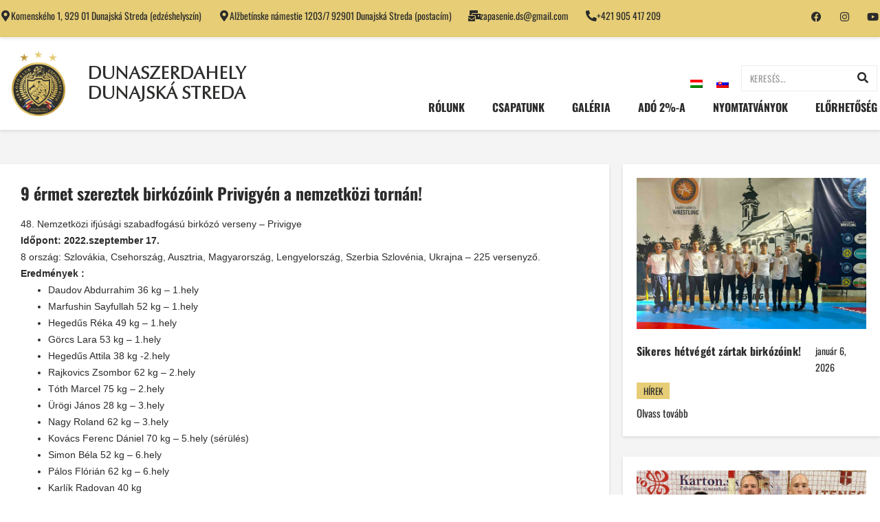

--- FILE ---
content_type: text/html; charset=UTF-8
request_url: https://www.dswrestling.sk/9-ermet-szereztek-birkozoink-privigyen-a-nemzetkozi-tornan/
body_size: 19716
content:
<!DOCTYPE html><html lang="hu-HU"><head >	<meta charset="UTF-8" />
	<meta name="viewport" content="width=device-width, initial-scale=1" />
	<title>9 érmet szereztek birkózóink Privigyén a nemzetközi tornán! &#8211; Dunaszerdahely</title>
<meta name='robots' content='max-image-preview:large' />
	<style>img:is([sizes="auto" i], [sizes^="auto," i]) { contain-intrinsic-size: 3000px 1500px }</style>
	<link rel="alternate" hreflang="hu" href="https://www.dswrestling.sk/9-ermet-szereztek-birkozoink-privigyen-a-nemzetkozi-tornan/" />
<link rel="alternate" hreflang="sk" href="https://www.dswrestling.sk/sk/9-ermet-szereztek-birkozoink-privigyen-a-nemzetkozi-tornan/" />
<link rel="alternate" hreflang="x-default" href="https://www.dswrestling.sk/9-ermet-szereztek-birkozoink-privigyen-a-nemzetkozi-tornan/" />
<link rel="alternate" type="application/rss+xml" title="Dunaszerdahely &raquo; hírcsatorna" href="https://www.dswrestling.sk/feed/" />
<script type="text/javascript">
/* <![CDATA[ */
window._wpemojiSettings = {"baseUrl":"https:\/\/s.w.org\/images\/core\/emoji\/16.0.1\/72x72\/","ext":".png","svgUrl":"https:\/\/s.w.org\/images\/core\/emoji\/16.0.1\/svg\/","svgExt":".svg","source":{"concatemoji":"https:\/\/www.dswrestling.sk\/wp-includes\/js\/wp-emoji-release.min.js?ver=6.8.3"}};
/*! This file is auto-generated */
!function(s,n){var o,i,e;function c(e){try{var t={supportTests:e,timestamp:(new Date).valueOf()};sessionStorage.setItem(o,JSON.stringify(t))}catch(e){}}function p(e,t,n){e.clearRect(0,0,e.canvas.width,e.canvas.height),e.fillText(t,0,0);var t=new Uint32Array(e.getImageData(0,0,e.canvas.width,e.canvas.height).data),a=(e.clearRect(0,0,e.canvas.width,e.canvas.height),e.fillText(n,0,0),new Uint32Array(e.getImageData(0,0,e.canvas.width,e.canvas.height).data));return t.every(function(e,t){return e===a[t]})}function u(e,t){e.clearRect(0,0,e.canvas.width,e.canvas.height),e.fillText(t,0,0);for(var n=e.getImageData(16,16,1,1),a=0;a<n.data.length;a++)if(0!==n.data[a])return!1;return!0}function f(e,t,n,a){switch(t){case"flag":return n(e,"\ud83c\udff3\ufe0f\u200d\u26a7\ufe0f","\ud83c\udff3\ufe0f\u200b\u26a7\ufe0f")?!1:!n(e,"\ud83c\udde8\ud83c\uddf6","\ud83c\udde8\u200b\ud83c\uddf6")&&!n(e,"\ud83c\udff4\udb40\udc67\udb40\udc62\udb40\udc65\udb40\udc6e\udb40\udc67\udb40\udc7f","\ud83c\udff4\u200b\udb40\udc67\u200b\udb40\udc62\u200b\udb40\udc65\u200b\udb40\udc6e\u200b\udb40\udc67\u200b\udb40\udc7f");case"emoji":return!a(e,"\ud83e\udedf")}return!1}function g(e,t,n,a){var r="undefined"!=typeof WorkerGlobalScope&&self instanceof WorkerGlobalScope?new OffscreenCanvas(300,150):s.createElement("canvas"),o=r.getContext("2d",{willReadFrequently:!0}),i=(o.textBaseline="top",o.font="600 32px Arial",{});return e.forEach(function(e){i[e]=t(o,e,n,a)}),i}function t(e){var t=s.createElement("script");t.src=e,t.defer=!0,s.head.appendChild(t)}"undefined"!=typeof Promise&&(o="wpEmojiSettingsSupports",i=["flag","emoji"],n.supports={everything:!0,everythingExceptFlag:!0},e=new Promise(function(e){s.addEventListener("DOMContentLoaded",e,{once:!0})}),new Promise(function(t){var n=function(){try{var e=JSON.parse(sessionStorage.getItem(o));if("object"==typeof e&&"number"==typeof e.timestamp&&(new Date).valueOf()<e.timestamp+604800&&"object"==typeof e.supportTests)return e.supportTests}catch(e){}return null}();if(!n){if("undefined"!=typeof Worker&&"undefined"!=typeof OffscreenCanvas&&"undefined"!=typeof URL&&URL.createObjectURL&&"undefined"!=typeof Blob)try{var e="postMessage("+g.toString()+"("+[JSON.stringify(i),f.toString(),p.toString(),u.toString()].join(",")+"));",a=new Blob([e],{type:"text/javascript"}),r=new Worker(URL.createObjectURL(a),{name:"wpTestEmojiSupports"});return void(r.onmessage=function(e){c(n=e.data),r.terminate(),t(n)})}catch(e){}c(n=g(i,f,p,u))}t(n)}).then(function(e){for(var t in e)n.supports[t]=e[t],n.supports.everything=n.supports.everything&&n.supports[t],"flag"!==t&&(n.supports.everythingExceptFlag=n.supports.everythingExceptFlag&&n.supports[t]);n.supports.everythingExceptFlag=n.supports.everythingExceptFlag&&!n.supports.flag,n.DOMReady=!1,n.readyCallback=function(){n.DOMReady=!0}}).then(function(){return e}).then(function(){var e;n.supports.everything||(n.readyCallback(),(e=n.source||{}).concatemoji?t(e.concatemoji):e.wpemoji&&e.twemoji&&(t(e.twemoji),t(e.wpemoji)))}))}((window,document),window._wpemojiSettings);
/* ]]> */
</script>

<link rel='stylesheet' id='font-awesome-5-all-css' href='https://www.dswrestling.sk/wp-content/plugins/elementor/assets/lib/font-awesome/css/all.min.css?ver=3.34.2' type='text/css' media='all' />
<link rel='stylesheet' id='font-awesome-4-shim-css' href='https://www.dswrestling.sk/wp-content/plugins/elementor/assets/lib/font-awesome/css/v4-shims.min.css?ver=3.34.2' type='text/css' media='all' />
<style id='wp-emoji-styles-inline-css' type='text/css'>

	img.wp-smiley, img.emoji {
		display: inline !important;
		border: none !important;
		box-shadow: none !important;
		height: 1em !important;
		width: 1em !important;
		margin: 0 0.07em !important;
		vertical-align: -0.1em !important;
		background: none !important;
		padding: 0 !important;
	}
</style>
<link rel='stylesheet' id='wp-block-library-css' href='https://www.dswrestling.sk/wp-includes/css/dist/block-library/style.min.css?ver=6.8.3' type='text/css' media='all' />
<style id='wp-block-library-theme-inline-css' type='text/css'>
.wp-block-audio :where(figcaption){color:#555;font-size:13px;text-align:center}.is-dark-theme .wp-block-audio :where(figcaption){color:#ffffffa6}.wp-block-audio{margin:0 0 1em}.wp-block-code{border:1px solid #ccc;border-radius:4px;font-family:Menlo,Consolas,monaco,monospace;padding:.8em 1em}.wp-block-embed :where(figcaption){color:#555;font-size:13px;text-align:center}.is-dark-theme .wp-block-embed :where(figcaption){color:#ffffffa6}.wp-block-embed{margin:0 0 1em}.blocks-gallery-caption{color:#555;font-size:13px;text-align:center}.is-dark-theme .blocks-gallery-caption{color:#ffffffa6}:root :where(.wp-block-image figcaption){color:#555;font-size:13px;text-align:center}.is-dark-theme :root :where(.wp-block-image figcaption){color:#ffffffa6}.wp-block-image{margin:0 0 1em}.wp-block-pullquote{border-bottom:4px solid;border-top:4px solid;color:currentColor;margin-bottom:1.75em}.wp-block-pullquote cite,.wp-block-pullquote footer,.wp-block-pullquote__citation{color:currentColor;font-size:.8125em;font-style:normal;text-transform:uppercase}.wp-block-quote{border-left:.25em solid;margin:0 0 1.75em;padding-left:1em}.wp-block-quote cite,.wp-block-quote footer{color:currentColor;font-size:.8125em;font-style:normal;position:relative}.wp-block-quote:where(.has-text-align-right){border-left:none;border-right:.25em solid;padding-left:0;padding-right:1em}.wp-block-quote:where(.has-text-align-center){border:none;padding-left:0}.wp-block-quote.is-large,.wp-block-quote.is-style-large,.wp-block-quote:where(.is-style-plain){border:none}.wp-block-search .wp-block-search__label{font-weight:700}.wp-block-search__button{border:1px solid #ccc;padding:.375em .625em}:where(.wp-block-group.has-background){padding:1.25em 2.375em}.wp-block-separator.has-css-opacity{opacity:.4}.wp-block-separator{border:none;border-bottom:2px solid;margin-left:auto;margin-right:auto}.wp-block-separator.has-alpha-channel-opacity{opacity:1}.wp-block-separator:not(.is-style-wide):not(.is-style-dots){width:100px}.wp-block-separator.has-background:not(.is-style-dots){border-bottom:none;height:1px}.wp-block-separator.has-background:not(.is-style-wide):not(.is-style-dots){height:2px}.wp-block-table{margin:0 0 1em}.wp-block-table td,.wp-block-table th{word-break:normal}.wp-block-table :where(figcaption){color:#555;font-size:13px;text-align:center}.is-dark-theme .wp-block-table :where(figcaption){color:#ffffffa6}.wp-block-video :where(figcaption){color:#555;font-size:13px;text-align:center}.is-dark-theme .wp-block-video :where(figcaption){color:#ffffffa6}.wp-block-video{margin:0 0 1em}:root :where(.wp-block-template-part.has-background){margin-bottom:0;margin-top:0;padding:1.25em 2.375em}
</style>
<style id='classic-theme-styles-inline-css' type='text/css'>
/*! This file is auto-generated */
.wp-block-button__link{color:#fff;background-color:#32373c;border-radius:9999px;box-shadow:none;text-decoration:none;padding:calc(.667em + 2px) calc(1.333em + 2px);font-size:1.125em}.wp-block-file__button{background:#32373c;color:#fff;text-decoration:none}
</style>
<style id='global-styles-inline-css' type='text/css'>
:root{--wp--preset--aspect-ratio--square: 1;--wp--preset--aspect-ratio--4-3: 4/3;--wp--preset--aspect-ratio--3-4: 3/4;--wp--preset--aspect-ratio--3-2: 3/2;--wp--preset--aspect-ratio--2-3: 2/3;--wp--preset--aspect-ratio--16-9: 16/9;--wp--preset--aspect-ratio--9-16: 9/16;--wp--preset--color--black: #000000;--wp--preset--color--cyan-bluish-gray: #abb8c3;--wp--preset--color--white: #ffffff;--wp--preset--color--pale-pink: #f78da7;--wp--preset--color--vivid-red: #cf2e2e;--wp--preset--color--luminous-vivid-orange: #ff6900;--wp--preset--color--luminous-vivid-amber: #fcb900;--wp--preset--color--light-green-cyan: #7bdcb5;--wp--preset--color--vivid-green-cyan: #00d084;--wp--preset--color--pale-cyan-blue: #8ed1fc;--wp--preset--color--vivid-cyan-blue: #0693e3;--wp--preset--color--vivid-purple: #9b51e0;--wp--preset--gradient--vivid-cyan-blue-to-vivid-purple: linear-gradient(135deg,rgba(6,147,227,1) 0%,rgb(155,81,224) 100%);--wp--preset--gradient--light-green-cyan-to-vivid-green-cyan: linear-gradient(135deg,rgb(122,220,180) 0%,rgb(0,208,130) 100%);--wp--preset--gradient--luminous-vivid-amber-to-luminous-vivid-orange: linear-gradient(135deg,rgba(252,185,0,1) 0%,rgba(255,105,0,1) 100%);--wp--preset--gradient--luminous-vivid-orange-to-vivid-red: linear-gradient(135deg,rgba(255,105,0,1) 0%,rgb(207,46,46) 100%);--wp--preset--gradient--very-light-gray-to-cyan-bluish-gray: linear-gradient(135deg,rgb(238,238,238) 0%,rgb(169,184,195) 100%);--wp--preset--gradient--cool-to-warm-spectrum: linear-gradient(135deg,rgb(74,234,220) 0%,rgb(151,120,209) 20%,rgb(207,42,186) 40%,rgb(238,44,130) 60%,rgb(251,105,98) 80%,rgb(254,248,76) 100%);--wp--preset--gradient--blush-light-purple: linear-gradient(135deg,rgb(255,206,236) 0%,rgb(152,150,240) 100%);--wp--preset--gradient--blush-bordeaux: linear-gradient(135deg,rgb(254,205,165) 0%,rgb(254,45,45) 50%,rgb(107,0,62) 100%);--wp--preset--gradient--luminous-dusk: linear-gradient(135deg,rgb(255,203,112) 0%,rgb(199,81,192) 50%,rgb(65,88,208) 100%);--wp--preset--gradient--pale-ocean: linear-gradient(135deg,rgb(255,245,203) 0%,rgb(182,227,212) 50%,rgb(51,167,181) 100%);--wp--preset--gradient--electric-grass: linear-gradient(135deg,rgb(202,248,128) 0%,rgb(113,206,126) 100%);--wp--preset--gradient--midnight: linear-gradient(135deg,rgb(2,3,129) 0%,rgb(40,116,252) 100%);--wp--preset--font-size--small: 13px;--wp--preset--font-size--medium: 20px;--wp--preset--font-size--large: 36px;--wp--preset--font-size--x-large: 42px;--wp--preset--spacing--20: 0.44rem;--wp--preset--spacing--30: 0.67rem;--wp--preset--spacing--40: 1rem;--wp--preset--spacing--50: 1.5rem;--wp--preset--spacing--60: 2.25rem;--wp--preset--spacing--70: 3.38rem;--wp--preset--spacing--80: 5.06rem;--wp--preset--shadow--natural: 6px 6px 9px rgba(0, 0, 0, 0.2);--wp--preset--shadow--deep: 12px 12px 50px rgba(0, 0, 0, 0.4);--wp--preset--shadow--sharp: 6px 6px 0px rgba(0, 0, 0, 0.2);--wp--preset--shadow--outlined: 6px 6px 0px -3px rgba(255, 255, 255, 1), 6px 6px rgba(0, 0, 0, 1);--wp--preset--shadow--crisp: 6px 6px 0px rgba(0, 0, 0, 1);}:where(.is-layout-flex){gap: 0.5em;}:where(.is-layout-grid){gap: 0.5em;}body .is-layout-flex{display: flex;}.is-layout-flex{flex-wrap: wrap;align-items: center;}.is-layout-flex > :is(*, div){margin: 0;}body .is-layout-grid{display: grid;}.is-layout-grid > :is(*, div){margin: 0;}:where(.wp-block-columns.is-layout-flex){gap: 2em;}:where(.wp-block-columns.is-layout-grid){gap: 2em;}:where(.wp-block-post-template.is-layout-flex){gap: 1.25em;}:where(.wp-block-post-template.is-layout-grid){gap: 1.25em;}.has-black-color{color: var(--wp--preset--color--black) !important;}.has-cyan-bluish-gray-color{color: var(--wp--preset--color--cyan-bluish-gray) !important;}.has-white-color{color: var(--wp--preset--color--white) !important;}.has-pale-pink-color{color: var(--wp--preset--color--pale-pink) !important;}.has-vivid-red-color{color: var(--wp--preset--color--vivid-red) !important;}.has-luminous-vivid-orange-color{color: var(--wp--preset--color--luminous-vivid-orange) !important;}.has-luminous-vivid-amber-color{color: var(--wp--preset--color--luminous-vivid-amber) !important;}.has-light-green-cyan-color{color: var(--wp--preset--color--light-green-cyan) !important;}.has-vivid-green-cyan-color{color: var(--wp--preset--color--vivid-green-cyan) !important;}.has-pale-cyan-blue-color{color: var(--wp--preset--color--pale-cyan-blue) !important;}.has-vivid-cyan-blue-color{color: var(--wp--preset--color--vivid-cyan-blue) !important;}.has-vivid-purple-color{color: var(--wp--preset--color--vivid-purple) !important;}.has-black-background-color{background-color: var(--wp--preset--color--black) !important;}.has-cyan-bluish-gray-background-color{background-color: var(--wp--preset--color--cyan-bluish-gray) !important;}.has-white-background-color{background-color: var(--wp--preset--color--white) !important;}.has-pale-pink-background-color{background-color: var(--wp--preset--color--pale-pink) !important;}.has-vivid-red-background-color{background-color: var(--wp--preset--color--vivid-red) !important;}.has-luminous-vivid-orange-background-color{background-color: var(--wp--preset--color--luminous-vivid-orange) !important;}.has-luminous-vivid-amber-background-color{background-color: var(--wp--preset--color--luminous-vivid-amber) !important;}.has-light-green-cyan-background-color{background-color: var(--wp--preset--color--light-green-cyan) !important;}.has-vivid-green-cyan-background-color{background-color: var(--wp--preset--color--vivid-green-cyan) !important;}.has-pale-cyan-blue-background-color{background-color: var(--wp--preset--color--pale-cyan-blue) !important;}.has-vivid-cyan-blue-background-color{background-color: var(--wp--preset--color--vivid-cyan-blue) !important;}.has-vivid-purple-background-color{background-color: var(--wp--preset--color--vivid-purple) !important;}.has-black-border-color{border-color: var(--wp--preset--color--black) !important;}.has-cyan-bluish-gray-border-color{border-color: var(--wp--preset--color--cyan-bluish-gray) !important;}.has-white-border-color{border-color: var(--wp--preset--color--white) !important;}.has-pale-pink-border-color{border-color: var(--wp--preset--color--pale-pink) !important;}.has-vivid-red-border-color{border-color: var(--wp--preset--color--vivid-red) !important;}.has-luminous-vivid-orange-border-color{border-color: var(--wp--preset--color--luminous-vivid-orange) !important;}.has-luminous-vivid-amber-border-color{border-color: var(--wp--preset--color--luminous-vivid-amber) !important;}.has-light-green-cyan-border-color{border-color: var(--wp--preset--color--light-green-cyan) !important;}.has-vivid-green-cyan-border-color{border-color: var(--wp--preset--color--vivid-green-cyan) !important;}.has-pale-cyan-blue-border-color{border-color: var(--wp--preset--color--pale-cyan-blue) !important;}.has-vivid-cyan-blue-border-color{border-color: var(--wp--preset--color--vivid-cyan-blue) !important;}.has-vivid-purple-border-color{border-color: var(--wp--preset--color--vivid-purple) !important;}.has-vivid-cyan-blue-to-vivid-purple-gradient-background{background: var(--wp--preset--gradient--vivid-cyan-blue-to-vivid-purple) !important;}.has-light-green-cyan-to-vivid-green-cyan-gradient-background{background: var(--wp--preset--gradient--light-green-cyan-to-vivid-green-cyan) !important;}.has-luminous-vivid-amber-to-luminous-vivid-orange-gradient-background{background: var(--wp--preset--gradient--luminous-vivid-amber-to-luminous-vivid-orange) !important;}.has-luminous-vivid-orange-to-vivid-red-gradient-background{background: var(--wp--preset--gradient--luminous-vivid-orange-to-vivid-red) !important;}.has-very-light-gray-to-cyan-bluish-gray-gradient-background{background: var(--wp--preset--gradient--very-light-gray-to-cyan-bluish-gray) !important;}.has-cool-to-warm-spectrum-gradient-background{background: var(--wp--preset--gradient--cool-to-warm-spectrum) !important;}.has-blush-light-purple-gradient-background{background: var(--wp--preset--gradient--blush-light-purple) !important;}.has-blush-bordeaux-gradient-background{background: var(--wp--preset--gradient--blush-bordeaux) !important;}.has-luminous-dusk-gradient-background{background: var(--wp--preset--gradient--luminous-dusk) !important;}.has-pale-ocean-gradient-background{background: var(--wp--preset--gradient--pale-ocean) !important;}.has-electric-grass-gradient-background{background: var(--wp--preset--gradient--electric-grass) !important;}.has-midnight-gradient-background{background: var(--wp--preset--gradient--midnight) !important;}.has-small-font-size{font-size: var(--wp--preset--font-size--small) !important;}.has-medium-font-size{font-size: var(--wp--preset--font-size--medium) !important;}.has-large-font-size{font-size: var(--wp--preset--font-size--large) !important;}.has-x-large-font-size{font-size: var(--wp--preset--font-size--x-large) !important;}
:where(.wp-block-post-template.is-layout-flex){gap: 1.25em;}:where(.wp-block-post-template.is-layout-grid){gap: 1.25em;}
:where(.wp-block-columns.is-layout-flex){gap: 2em;}:where(.wp-block-columns.is-layout-grid){gap: 2em;}
:root :where(.wp-block-pullquote){font-size: 1.5em;line-height: 1.6;}
</style>
<link rel='stylesheet' id='wpml-legacy-horizontal-list-0-css' href='https://www.dswrestling.sk/wp-content/plugins/sitepress-multilingual-cms/templates/language-switchers/legacy-list-horizontal/style.min.css?ver=1' type='text/css' media='all' />
<link rel='stylesheet' id='jupiterx-popups-animation-css' href='https://www.dswrestling.sk/wp-content/plugins/jupiterx-core/includes/extensions/raven/assets/lib/animate/animate.min.css?ver=2.0.7' type='text/css' media='all' />
<link rel='stylesheet' id='jupiterx-css' href='https://www.dswrestling.sk/wp-content/uploads/jupiterx/compiler/jupiterx/ad076a7.css?ver=2.0.7' type='text/css' media='all' />
<link rel='stylesheet' id='jupiterx-elements-dynamic-styles-css' href='https://www.dswrestling.sk/wp-content/uploads/jupiterx/compiler/jupiterx-elements-dynamic-styles/619eb84.css?ver=2.0.7' type='text/css' media='all' />
<link rel='stylesheet' id='elementor-frontend-css' href='https://www.dswrestling.sk/wp-content/plugins/elementor/assets/css/frontend.min.css?ver=3.34.2' type='text/css' media='all' />
<link rel='stylesheet' id='widget-icon-box-css' href='https://www.dswrestling.sk/wp-content/plugins/elementor/assets/css/widget-icon-box.min.css?ver=3.34.2' type='text/css' media='all' />
<link rel='stylesheet' id='widget-social-icons-css' href='https://www.dswrestling.sk/wp-content/plugins/elementor/assets/css/widget-social-icons.min.css?ver=3.34.2' type='text/css' media='all' />
<link rel='stylesheet' id='e-apple-webkit-css' href='https://www.dswrestling.sk/wp-content/plugins/elementor/assets/css/conditionals/apple-webkit.min.css?ver=3.34.2' type='text/css' media='all' />
<link rel='stylesheet' id='widget-image-css' href='https://www.dswrestling.sk/wp-content/plugins/elementor/assets/css/widget-image.min.css?ver=3.34.2' type='text/css' media='all' />
<link rel='stylesheet' id='widget-nav-menu-css' href='https://www.dswrestling.sk/wp-content/plugins/elementor-pro/assets/css/widget-nav-menu.min.css?ver=3.34.1' type='text/css' media='all' />
<link rel='stylesheet' id='swiper-css' href='https://www.dswrestling.sk/wp-content/plugins/elementor/assets/lib/swiper/v8/css/swiper.min.css?ver=8.4.5' type='text/css' media='all' />
<link rel='stylesheet' id='e-swiper-css' href='https://www.dswrestling.sk/wp-content/plugins/elementor/assets/css/conditionals/e-swiper.min.css?ver=3.34.2' type='text/css' media='all' />
<link rel='stylesheet' id='widget-image-carousel-css' href='https://www.dswrestling.sk/wp-content/plugins/elementor/assets/css/widget-image-carousel.min.css?ver=3.34.2' type='text/css' media='all' />
<link rel='stylesheet' id='widget-image-gallery-css' href='https://www.dswrestling.sk/wp-content/plugins/elementor/assets/css/widget-image-gallery.min.css?ver=3.34.2' type='text/css' media='all' />
<link rel='stylesheet' id='widget-posts-css' href='https://www.dswrestling.sk/wp-content/plugins/elementor-pro/assets/css/widget-posts.min.css?ver=3.34.1' type='text/css' media='all' />
<link rel='stylesheet' id='elementor-icons-css' href='https://www.dswrestling.sk/wp-content/plugins/elementor/assets/lib/eicons/css/elementor-icons.min.css?ver=5.46.0' type='text/css' media='all' />
<link rel='stylesheet' id='font-awesome-css' href='https://www.dswrestling.sk/wp-content/plugins/elementor/assets/lib/font-awesome/css/font-awesome.min.css?ver=4.7.0' type='text/css' media='all' />
<link rel='stylesheet' id='jupiterx-core-raven-frontend-css' href='https://www.dswrestling.sk/wp-content/plugins/jupiterx-core/includes/extensions/raven/assets/css/frontend.min.css?ver=6.8.3' type='text/css' media='all' />
<link rel='stylesheet' id='elementor-post-5-css' href='https://www.dswrestling.sk/wp-content/uploads/elementor/css/post-5.css?ver=1768949000' type='text/css' media='all' />
<link rel='stylesheet' id='flatpickr-css' href='https://www.dswrestling.sk/wp-content/plugins/elementor/assets/lib/flatpickr/flatpickr.min.css?ver=4.6.13' type='text/css' media='all' />
<link rel='stylesheet' id='elementor-post-31-css' href='https://www.dswrestling.sk/wp-content/uploads/elementor/css/post-31.css?ver=1768949000' type='text/css' media='all' />
<link rel='stylesheet' id='elementor-post-189-css' href='https://www.dswrestling.sk/wp-content/uploads/elementor/css/post-189.css?ver=1768949000' type='text/css' media='all' />
<link rel='stylesheet' id='elementor-post-472-css' href='https://www.dswrestling.sk/wp-content/uploads/elementor/css/post-472.css?ver=1768949434' type='text/css' media='all' />
<link rel='stylesheet' id='ecs-styles-css' href='https://www.dswrestling.sk/wp-content/plugins/ele-custom-skin/assets/css/ecs-style.css?ver=3.1.9' type='text/css' media='all' />
<link rel='stylesheet' id='elementor-post-117-css' href='https://www.dswrestling.sk/wp-content/uploads/elementor/css/post-117.css?ver=1702822664' type='text/css' media='all' />
<link rel='stylesheet' id='elementor-post-482-css' href='https://www.dswrestling.sk/wp-content/uploads/elementor/css/post-482.css?ver=1645821915' type='text/css' media='all' />
<link rel='stylesheet' id='elementor-post-507-css' href='https://www.dswrestling.sk/wp-content/uploads/elementor/css/post-507.css?ver=1644663653' type='text/css' media='all' />
<link rel='stylesheet' id='elementor-post-1236-css' href='https://www.dswrestling.sk/wp-content/uploads/elementor/css/post-1236.css?ver=1702822713' type='text/css' media='all' />
<link rel='stylesheet' id='elementor-post-1239-css' href='https://www.dswrestling.sk/wp-content/uploads/elementor/css/post-1239.css?ver=1645821872' type='text/css' media='all' />
<link rel='stylesheet' id='elementor-gf-local-roboto-css' href='https://www.dswrestling.sk/wp-content/uploads/elementor/google-fonts/css/roboto.css?ver=1755110845' type='text/css' media='all' />
<link rel='stylesheet' id='elementor-gf-local-robotoslab-css' href='https://www.dswrestling.sk/wp-content/uploads/elementor/google-fonts/css/robotoslab.css?ver=1755110849' type='text/css' media='all' />
<link rel='stylesheet' id='elementor-gf-local-oswald-css' href='https://www.dswrestling.sk/wp-content/uploads/elementor/google-fonts/css/oswald.css?ver=1755110852' type='text/css' media='all' />
<link rel='stylesheet' id='elementor-icons-shared-0-css' href='https://www.dswrestling.sk/wp-content/plugins/elementor/assets/lib/font-awesome/css/fontawesome.min.css?ver=5.15.3' type='text/css' media='all' />
<link rel='stylesheet' id='elementor-icons-fa-solid-css' href='https://www.dswrestling.sk/wp-content/plugins/elementor/assets/lib/font-awesome/css/solid.min.css?ver=5.15.3' type='text/css' media='all' />
<link rel='stylesheet' id='elementor-icons-fa-brands-css' href='https://www.dswrestling.sk/wp-content/plugins/elementor/assets/lib/font-awesome/css/brands.min.css?ver=5.15.3' type='text/css' media='all' />
<script type="text/javascript" id="wpml-cookie-js-extra">
/* <![CDATA[ */
var wpml_cookies = {"wp-wpml_current_language":{"value":"hu","expires":1,"path":"\/"}};
var wpml_cookies = {"wp-wpml_current_language":{"value":"hu","expires":1,"path":"\/"}};
/* ]]> */
</script>
<script type="text/javascript" src="https://www.dswrestling.sk/wp-content/plugins/sitepress-multilingual-cms/res/js/cookies/language-cookie.js?ver=486900" id="wpml-cookie-js" defer="defer" data-wp-strategy="defer"></script>
<script type="text/javascript" src="https://www.dswrestling.sk/wp-content/plugins/elementor/assets/lib/font-awesome/js/v4-shims.min.js?ver=3.34.2" id="font-awesome-4-shim-js"></script>
<script type="text/javascript" src="https://www.dswrestling.sk/wp-includes/js/jquery/jquery.min.js?ver=3.7.1" id="jquery-core-js"></script>
<script type="text/javascript" src="https://www.dswrestling.sk/wp-includes/js/jquery/jquery-migrate.min.js?ver=3.4.1" id="jquery-migrate-js"></script>
<script type="text/javascript" src="https://www.dswrestling.sk/wp-content/themes/jupiterx/lib/assets/dist/js/utils.min.js?ver=2.0.7" id="jupiterx-utils-js"></script>
<script type="text/javascript" id="ecs_ajax_load-js-extra">
/* <![CDATA[ */
var ecs_ajax_params = {"ajaxurl":"https:\/\/www.dswrestling.sk\/wp-admin\/admin-ajax.php","posts":"{\"page\":0,\"error\":\"\",\"m\":\"\",\"p\":1645,\"post_parent\":\"\",\"subpost\":\"\",\"subpost_id\":\"\",\"attachment\":\"\",\"attachment_id\":0,\"pagename\":\"\",\"page_id\":\"\",\"second\":\"\",\"minute\":\"\",\"hour\":\"\",\"day\":0,\"monthnum\":0,\"year\":0,\"w\":0,\"category_name\":\"\",\"tag\":\"\",\"cat\":\"\",\"tag_id\":\"\",\"author\":\"\",\"author_name\":\"\",\"feed\":\"\",\"tb\":\"\",\"paged\":0,\"meta_key\":\"\",\"meta_value\":\"\",\"preview\":\"\",\"s\":\"\",\"sentence\":\"\",\"title\":\"\",\"fields\":\"all\",\"menu_order\":\"\",\"embed\":\"\",\"category__in\":[],\"category__not_in\":[],\"category__and\":[],\"post__in\":[],\"post__not_in\":[],\"post_name__in\":[],\"tag__in\":[],\"tag__not_in\":[],\"tag__and\":[],\"tag_slug__in\":[],\"tag_slug__and\":[],\"post_parent__in\":[],\"post_parent__not_in\":[],\"author__in\":[],\"author__not_in\":[],\"search_columns\":[],\"name\":\"9-ermet-szereztek-birkozoink-privigyen-a-nemzetkozi-tornan\",\"ignore_sticky_posts\":false,\"suppress_filters\":false,\"cache_results\":true,\"update_post_term_cache\":true,\"update_menu_item_cache\":false,\"lazy_load_term_meta\":true,\"update_post_meta_cache\":true,\"post_type\":\"\",\"posts_per_page\":10,\"nopaging\":false,\"comments_per_page\":\"50\",\"no_found_rows\":false,\"order\":\"DESC\"}"};
/* ]]> */
</script>
<script type="text/javascript" src="https://www.dswrestling.sk/wp-content/plugins/ele-custom-skin/assets/js/ecs_ajax_pagination.js?ver=3.1.9" id="ecs_ajax_load-js"></script>
<script type="text/javascript" src="https://www.dswrestling.sk/wp-content/plugins/ele-custom-skin/assets/js/ecs.js?ver=3.1.9" id="ecs-script-js"></script>
<link rel="https://api.w.org/" href="https://www.dswrestling.sk/wp-json/" /><link rel="alternate" title="JSON" type="application/json" href="https://www.dswrestling.sk/wp-json/wp/v2/posts/1645" /><link rel="EditURI" type="application/rsd+xml" title="RSD" href="https://www.dswrestling.sk/xmlrpc.php?rsd" />
<meta name="generator" content="WordPress 6.8.3" />
<link rel="canonical" href="https://www.dswrestling.sk/9-ermet-szereztek-birkozoink-privigyen-a-nemzetkozi-tornan/" />
<link rel='shortlink' href='https://www.dswrestling.sk/?p=1645' />
<link rel="alternate" title="oEmbed (JSON)" type="application/json+oembed" href="https://www.dswrestling.sk/wp-json/oembed/1.0/embed?url=https%3A%2F%2Fwww.dswrestling.sk%2F9-ermet-szereztek-birkozoink-privigyen-a-nemzetkozi-tornan%2F" />
<link rel="alternate" title="oEmbed (XML)" type="text/xml+oembed" href="https://www.dswrestling.sk/wp-json/oembed/1.0/embed?url=https%3A%2F%2Fwww.dswrestling.sk%2F9-ermet-szereztek-birkozoink-privigyen-a-nemzetkozi-tornan%2F&#038;format=xml" />
<meta name="generator" content="WPML ver:4.8.6 stt:23,10;" />
<meta name="generator" content="Elementor 3.34.2; features: additional_custom_breakpoints; settings: css_print_method-external, google_font-enabled, font_display-auto">
			<style>
				.e-con.e-parent:nth-of-type(n+4):not(.e-lazyloaded):not(.e-no-lazyload),
				.e-con.e-parent:nth-of-type(n+4):not(.e-lazyloaded):not(.e-no-lazyload) * {
					background-image: none !important;
				}
				@media screen and (max-height: 1024px) {
					.e-con.e-parent:nth-of-type(n+3):not(.e-lazyloaded):not(.e-no-lazyload),
					.e-con.e-parent:nth-of-type(n+3):not(.e-lazyloaded):not(.e-no-lazyload) * {
						background-image: none !important;
					}
				}
				@media screen and (max-height: 640px) {
					.e-con.e-parent:nth-of-type(n+2):not(.e-lazyloaded):not(.e-no-lazyload),
					.e-con.e-parent:nth-of-type(n+2):not(.e-lazyloaded):not(.e-no-lazyload) * {
						background-image: none !important;
					}
				}
			</style>
			<link rel="icon" href="https://www.dswrestling.sk/wp-content/uploads/2023/12/cropped-ds_wrestling_fav-32x32.png" sizes="32x32" />
<link rel="icon" href="https://www.dswrestling.sk/wp-content/uploads/2023/12/cropped-ds_wrestling_fav-192x192.png" sizes="192x192" />
<link rel="apple-touch-icon" href="https://www.dswrestling.sk/wp-content/uploads/2023/12/cropped-ds_wrestling_fav-180x180.png" />
<meta name="msapplication-TileImage" content="https://www.dswrestling.sk/wp-content/uploads/2023/12/cropped-ds_wrestling_fav-270x270.png" />
		<style type="text/css" id="wp-custom-css">
			.jupiterx-main-content {
    padding: 0px 0;
}

#viktor_carousel img{
	width:100% !important;
	height:350px !important;
	object-fit:cover !important;
}

#viktor_carousel .swiper-container-horizontal>.swiper-pagination-bullets{
    bottom: 15px !important
}


@media only screen and (max-width: 425px) {
  .elementor-31 .elementor-element.elementor-element-7f73331 .elementor-nav-menu__container.elementor-nav-menu--dropdown {
    margin-top: 25px !important;
}
}

@media only screen and (max-width: 425px) {
  #viktor_iconbox .elementor-icon-box-wrapper {
    text-align: left;
    display: flex;
}
	#viktor_iconbox .elementor-icon-box-icon {
    margin-bottom: 8px;
    margin-right: 8px!important;
}
}

strong {
    color: #2B2B2B;
}

a:hover {
	text-decoration:none !important;
}

.forminator-ui#forminator-module-1179.forminator-design--default .forminator-input, .forminator-ui#forminator-module-1179.forminator-design--default .forminator-input:hover, .forminator-ui#forminator-module-1179.forminator-design--default .forminator-input:focus, .forminator-ui#forminator-module-1179.forminator-design--default .forminator-input:active{
	border-color: #0000000f !important;
    background-color: #ffffff00 !important;
    color: #000000 !important;
    font-family: 'Oswald' !important;
    font-weight: 300 !important;
    font-size: 16px !important;
    padding: 12px 10px !important;
}


.forminator-ui#forminator-module-206.forminator-design--default .forminator-input, .forminator-ui#forminator-module-206.forminator-design--default .forminator-input:hover, .forminator-ui#forminator-module-206.forminator-design--default .forminator-input:focus, .forminator-ui#forminator-module-206.forminator-design--default .forminator-input:active {
    border-color: #0000000f !important;
    background-color: #ffffff00 !important;
    color: #000000 !important;
    font-family: 'Oswald' !important;
    font-weight: 300 !important;
    font-size: 16px !important;
    padding: 12px 10px !important;
}

html,
body{
width:100%;
overflow-x:hidden;
}

.forminator-ui#forminator-module-1179.forminator-design--default .forminator-textarea, .forminator-ui#forminator-module-1179.forminator-design--default .forminator-textarea:hover, .forminator-ui#forminator-module-1179.forminator-design--default .forminator-textarea:focus, .forminator-ui#forminator-module-1179.forminator-design--default .forminator-textarea:active {
    border-color: #0000000f !important;
    background-color: #ffffff00 !important;
    color: #000000 !important;
    font-family: 'Oswald' !important;
    font-weight: 300 !important;
    font-size: 16px !important;
    padding: 12px 10px !important;
}

.forminator-ui#forminator-module-206.forminator-design--default .forminator-textarea, .forminator-ui#forminator-module-206.forminator-design--default .forminator-textarea:hover, .forminator-ui#forminator-module-206.forminator-design--default .forminator-textarea:focus, .forminator-ui#forminator-module-206.forminator-design--default .forminator-textarea:active {
    border-color: #0000000f !important;
    background-color: #ffffff00 !important;
    color: #000000 !important;
    font-family: 'Oswald' !important;
    font-weight: 300 !important;
    font-size: 16px !important;
    padding: 12px 10px !important;
}

.forminator-ui#forminator-module-206.forminator-design--default .forminator-button-submit {
    background-color: #ffcd02 !important;
    color: #2b2b2b !important;
    font-family: 'Oswald' !important;
    padding: 12px 20px !important;
    border-radius: 0px !important;
    text-transform: uppercase !important;
}

.forminator-ui#forminator-module-1179.forminator-design--default .forminator-button-submit {
    background-color: #ffcd02 !important;
    color: #2b2b2b !important;
    font-family: 'Oswald' !important;
    padding: 12px 20px !important;
    border-radius: 0px !important;
    text-transform: uppercase !important;
}

@media only screen and (max-width: 425px) {
	
 #viktor_icon .elementor-icon-box-icon {
    margin-right: 10px!important;
}

#viktor_icon .elementor-icon-box-wrapper {
    text-align: left;
    display: flex;
}
}

#viktor_gallery img{
  height:250px !important;;
  width: 300px !important;;
  object-fit:cover !important;;
}

.container {
    width: 100%;
    padding-right: 0px !important;;
    padding-left: 0px !important;;
    margin-right: auto;
    margin-left: auto;
    max-width: 100% !important;;
}

#viktor_carousel2 img{
  width:100% !important;
  height:200px !important;
  object-fit:contain !important
}
		</style>
		</head><body class="wp-singular post-template-default single single-post postid-1645 single-format-standard wp-theme-jupiterx no-js elementor-page-472 elementor-default elementor-template-full-width elementor-kit-5 jupiterx-post-template-1" itemscope="itemscope" itemtype="http://schema.org/WebPage"><a class="jupiterx-a11y jupiterx-a11y-skip-navigation-link" href="#jupiterx-main">Skip to content</a><div class="jupiterx-site"><header class="jupiterx-header jupiterx-header-custom" data-jupiterx-settings="{&quot;breakpoint&quot;:&quot;767.98&quot;,&quot;behavior&quot;:&quot;&quot;}" role="banner" itemscope="itemscope" itemtype="http://schema.org/WPHeader">		<header data-elementor-type="header" data-elementor-id="31" class="elementor elementor-31 elementor-location-header" data-elementor-post-type="elementor_library">
					<section class="elementor-section elementor-top-section elementor-element elementor-element-2c89009 elementor-section-stretched elementor-hidden-tablet elementor-hidden-mobile elementor-section-boxed elementor-section-height-default elementor-section-height-default" data-id="2c89009" data-element_type="section" data-settings="{&quot;stretch_section&quot;:&quot;section-stretched&quot;,&quot;background_background&quot;:&quot;classic&quot;}">
						<div class="elementor-container elementor-column-gap-default">
					<div class="elementor-column elementor-col-50 elementor-top-column elementor-element elementor-element-61ce348" data-id="61ce348" data-element_type="column">
			<div class="elementor-widget-wrap elementor-element-populated">
						<div class="elementor-element elementor-element-a75e524 elementor-position-inline-start elementor-widget__width-auto elementor-view-default elementor-mobile-position-block-start elementor-widget elementor-widget-icon-box" data-id="a75e524" data-element_type="widget" data-widget_type="icon-box.default">
				<div class="elementor-widget-container">
							<div class="elementor-icon-box-wrapper">

						<div class="elementor-icon-box-icon">
				<a href="https://goo.gl/maps/DKxuXxKhiZjm7cXGA" target="_blank" class="elementor-icon" tabindex="-1" aria-label="Komenského 1, 929 01 Dunajská Streda (edzéshelyszín)">
				<i aria-hidden="true" class="fas fa-map-marker-alt"></i>				</a>
			</div>
			
						<div class="elementor-icon-box-content">

									<h3 class="elementor-icon-box-title">
						<a href="https://goo.gl/maps/DKxuXxKhiZjm7cXGA" target="_blank" >
							Komenského 1, 929 01 Dunajská Streda (edzéshelyszín)						</a>
					</h3>
				
				
			</div>
			
		</div>
						</div>
				</div>
				<div class="elementor-element elementor-element-8d1dee3 elementor-position-inline-start elementor-widget__width-auto elementor-view-default elementor-mobile-position-block-start elementor-widget elementor-widget-icon-box" data-id="8d1dee3" data-element_type="widget" data-widget_type="icon-box.default">
				<div class="elementor-widget-container">
							<div class="elementor-icon-box-wrapper">

						<div class="elementor-icon-box-icon">
				<span  class="elementor-icon">
				<i aria-hidden="true" class="fas fa-map-marker-alt"></i>				</span>
			</div>
			
						<div class="elementor-icon-box-content">

									<h3 class="elementor-icon-box-title">
						<span  >
							Alžbetínske námestie 1203/7 92901 Dunajská Streda (postacím)						</span>
					</h3>
				
				
			</div>
			
		</div>
						</div>
				</div>
				<div class="elementor-element elementor-element-d3a45b3 elementor-position-inline-start elementor-widget__width-auto elementor-view-default elementor-mobile-position-block-start elementor-widget elementor-widget-icon-box" data-id="d3a45b3" data-element_type="widget" data-widget_type="icon-box.default">
				<div class="elementor-widget-container">
							<div class="elementor-icon-box-wrapper">

						<div class="elementor-icon-box-icon">
				<a href="mailto:%20zapasenie.ds@gmail.com" class="elementor-icon" tabindex="-1" aria-label=" zapasenie.ds@gmail.com">
				<i aria-hidden="true" class="fas fa-mail-bulk"></i>				</a>
			</div>
			
						<div class="elementor-icon-box-content">

									<h3 class="elementor-icon-box-title">
						<a href="mailto:%20zapasenie.ds@gmail.com" >
							 zapasenie.ds@gmail.com						</a>
					</h3>
				
				
			</div>
			
		</div>
						</div>
				</div>
				<div class="elementor-element elementor-element-2dc2446 elementor-position-inline-start elementor-widget__width-auto elementor-view-default elementor-mobile-position-block-start elementor-widget elementor-widget-icon-box" data-id="2dc2446" data-element_type="widget" data-widget_type="icon-box.default">
				<div class="elementor-widget-container">
							<div class="elementor-icon-box-wrapper">

						<div class="elementor-icon-box-icon">
				<a href="tel://+421905417209" class="elementor-icon" tabindex="-1" aria-label="+421 905 417 209">
				<i aria-hidden="true" class="fas fa-phone-alt"></i>				</a>
			</div>
			
						<div class="elementor-icon-box-content">

									<h3 class="elementor-icon-box-title">
						<a href="tel://+421905417209" >
							+421 905 417 209						</a>
					</h3>
				
				
			</div>
			
		</div>
						</div>
				</div>
					</div>
		</div>
				<div class="elementor-column elementor-col-50 elementor-top-column elementor-element elementor-element-f0b31a9" data-id="f0b31a9" data-element_type="column">
			<div class="elementor-widget-wrap elementor-element-populated">
						<div class="elementor-element elementor-element-37366b4 e-grid-align-right elementor-shape-rounded elementor-grid-0 elementor-widget elementor-widget-social-icons" data-id="37366b4" data-element_type="widget" data-widget_type="social-icons.default">
				<div class="elementor-widget-container">
							<div class="elementor-social-icons-wrapper elementor-grid" role="list">
							<span class="elementor-grid-item" role="listitem">
					<a class="elementor-icon elementor-social-icon elementor-social-icon-facebook elementor-repeater-item-be8d400" href="https://www.facebook.com/Zápasnícky-klub-Dunajská-Streda-Birkózó-klub-Dunaszerdahely-239824826057662/" target="_blank">
						<span class="elementor-screen-only">Facebook</span>
						<i aria-hidden="true" class="fab fa-facebook"></i>					</a>
				</span>
							<span class="elementor-grid-item" role="listitem">
					<a class="elementor-icon elementor-social-icon elementor-social-icon-instagram elementor-repeater-item-89e3b00" href="https://www.instagram.com/dswrestling/" target="_blank">
						<span class="elementor-screen-only">Instagram</span>
						<i aria-hidden="true" class="fab fa-instagram"></i>					</a>
				</span>
							<span class="elementor-grid-item" role="listitem">
					<a class="elementor-icon elementor-social-icon elementor-social-icon-youtube elementor-repeater-item-30de10e" href="https://www.youtube.com/c/UnitedWorldWrestling" target="_blank">
						<span class="elementor-screen-only">Youtube</span>
						<i aria-hidden="true" class="fab fa-youtube"></i>					</a>
				</span>
					</div>
						</div>
				</div>
					</div>
		</div>
					</div>
		</section>
				<section class="elementor-section elementor-top-section elementor-element elementor-element-62ac7cf elementor-section-stretched elementor-section-content-middle elementor-section-boxed elementor-section-height-default elementor-section-height-default" data-id="62ac7cf" data-element_type="section" data-settings="{&quot;stretch_section&quot;:&quot;section-stretched&quot;}">
						<div class="elementor-container elementor-column-gap-default">
					<div class="elementor-column elementor-col-33 elementor-top-column elementor-element elementor-element-95bdfce" data-id="95bdfce" data-element_type="column">
			<div class="elementor-widget-wrap elementor-element-populated">
						<div class="elementor-element elementor-element-cad6fad elementor-widget elementor-widget-image" data-id="cad6fad" data-element_type="widget" data-widget_type="image.default">
				<div class="elementor-widget-container">
																<a href="https://www.dswrestling.sk">
							<img fetchpriority="high" width="851" height="1034" src="https://www.dswrestling.sk/wp-content/uploads/2022/01/DS_wrestling_gold@4x.png" class="attachment-full size-full wp-image-2207" alt="" srcset="https://www.dswrestling.sk/wp-content/uploads/2022/01/DS_wrestling_gold@4x.png 851w, https://www.dswrestling.sk/wp-content/uploads/2022/01/DS_wrestling_gold@4x-247x300.png 247w, https://www.dswrestling.sk/wp-content/uploads/2022/01/DS_wrestling_gold@4x-843x1024.png 843w, https://www.dswrestling.sk/wp-content/uploads/2022/01/DS_wrestling_gold@4x-768x933.png 768w" sizes="(max-width: 851px) 100vw, 851px" />								</a>
															</div>
				</div>
					</div>
		</div>
				<div class="elementor-column elementor-col-33 elementor-top-column elementor-element elementor-element-302f53b" data-id="302f53b" data-element_type="column">
			<div class="elementor-widget-wrap elementor-element-populated">
						<div class="elementor-element elementor-element-4062933 elementor-widget elementor-widget-text-editor" data-id="4062933" data-element_type="widget" data-widget_type="text-editor.default">
				<div class="elementor-widget-container">
									<a style="color: inherit;" href="https://www.dswrestling.sk">DUNASZERDAHELY
DUNAJSKÁ STREDA
</a>								</div>
				</div>
					</div>
		</div>
				<div class="elementor-column elementor-col-33 elementor-top-column elementor-element elementor-element-317c0ab" data-id="317c0ab" data-element_type="column">
			<div class="elementor-widget-wrap elementor-element-populated">
						<div class="elementor-element elementor-element-5a93a43 elementor-widget__width-auto elementor-hidden-tablet elementor-hidden-mobile elementor-widget elementor-widget-wpml-language-switcher" data-id="5a93a43" data-element_type="widget" data-widget_type="wpml-language-switcher.default">
				<div class="elementor-widget-container">
					<div class="wpml-elementor-ls">
<div class="wpml-ls-statics-shortcode_actions wpml-ls wpml-ls-legacy-list-horizontal">
	<ul role="menu"><li class="wpml-ls-slot-shortcode_actions wpml-ls-item wpml-ls-item-hu wpml-ls-current-language wpml-ls-first-item wpml-ls-item-legacy-list-horizontal" role="none">
				<a href="https://www.dswrestling.sk/9-ermet-szereztek-birkozoink-privigyen-a-nemzetkozi-tornan/" class="wpml-ls-link" role="menuitem" >
                                                        <img
            class="wpml-ls-flag"
            src="https://www.dswrestling.sk/wp-content/plugins/sitepress-multilingual-cms/res/flags/hu.png"
            alt="Magyar"
            width=18
            height=12
    /></a>
			</li><li class="wpml-ls-slot-shortcode_actions wpml-ls-item wpml-ls-item-sk wpml-ls-last-item wpml-ls-item-legacy-list-horizontal" role="none">
				<a href="https://www.dswrestling.sk/sk/9-ermet-szereztek-birkozoink-privigyen-a-nemzetkozi-tornan/" class="wpml-ls-link" role="menuitem"  aria-label="Switch to Szlovák" title="Switch to Szlovák" >
                                                        <img
            class="wpml-ls-flag"
            src="https://www.dswrestling.sk/wp-content/plugins/sitepress-multilingual-cms/res/flags/sk.png"
            alt="Szlovák"
            width=18
            height=12
    /></a>
			</li></ul>
</div>
</div>				</div>
				</div>
				<div class="elementor-element elementor-element-16f84d6 elementor-hidden-tablet elementor-hidden-mobile elementor-widget__width-auto elementor-widget elementor-widget-raven-search-form" data-id="16f84d6" data-element_type="widget" data-settings="{&quot;_skin&quot;:&quot;classic&quot;}" data-widget_type="raven-search-form.classic">
				<div class="elementor-widget-container">
							<form class="raven-search-form raven-search-form-classic" method="get" action="https://www.dswrestling.sk/" role="search">
			<div class="raven-search-form-container">
				<div class="raven-search-form-inner">
					<label class="elementor-screen-only" for="raven-search-form-input">Search</label>
					<input id="raven-search-form-input" class="raven-search-form-input" type="search" name="s" placeholder="Keresés..." />
											<input type="hidden" name="lang" value="hu"/>
																		<button class="raven-search-form-button raven-search-form-button-svg" type="submit" aria-label="Search">
									<i class="fas fa-search"></i>								</button>
																	</div>
			</div>
		</form>
						</div>
				</div>
				<div class="elementor-element elementor-element-7f73331 elementor-nav-menu__align-end elementor-nav-menu--stretch elementor-nav-menu--dropdown-tablet elementor-nav-menu__text-align-aside elementor-nav-menu--toggle elementor-nav-menu--burger elementor-widget elementor-widget-nav-menu" data-id="7f73331" data-element_type="widget" data-settings="{&quot;full_width&quot;:&quot;stretch&quot;,&quot;layout&quot;:&quot;horizontal&quot;,&quot;submenu_icon&quot;:{&quot;value&quot;:&quot;&lt;i class=\&quot;fas fa-caret-down\&quot; aria-hidden=\&quot;true\&quot;&gt;&lt;\/i&gt;&quot;,&quot;library&quot;:&quot;fa-solid&quot;},&quot;toggle&quot;:&quot;burger&quot;}" data-widget_type="nav-menu.default">
				<div class="elementor-widget-container">
								<nav aria-label="Menü" class="elementor-nav-menu--main elementor-nav-menu__container elementor-nav-menu--layout-horizontal e--pointer-none">
				<ul id="menu-1-7f73331" class="elementor-nav-menu"><li class="menu-item menu-item-type-post_type menu-item-object-page menu-item-29"><a href="https://www.dswrestling.sk/rolunk/" class="elementor-item">Rólunk</a></li>
<li class="menu-item menu-item-type-post_type menu-item-object-page menu-item-25"><a href="https://www.dswrestling.sk/csapatunk/" class="elementor-item">Csapatunk</a></li>
<li class="menu-item menu-item-type-post_type menu-item-object-page menu-item-27"><a href="https://www.dswrestling.sk/galeria/" class="elementor-item">Galéria</a></li>
<li class="menu-item menu-item-type-custom menu-item-object-custom menu-item-290"><a target="_blank" href="https://www.dswrestling.sk/wp-content/uploads/2024/07/Vyhlasenie-2.pdf" class="elementor-item">Adó 2%-a</a></li>
<li class="menu-item menu-item-type-custom menu-item-object-custom menu-item-291"><a target="_blank" href="https://slovenskezapasenie.sk/prihlasky-tlaciva-a-metodicky-material/" class="elementor-item">Nyomtatványok</a></li>
<li class="menu-item menu-item-type-post_type menu-item-object-page menu-item-26"><a href="https://www.dswrestling.sk/elorhetoseg/" class="elementor-item">Előrhetőség</a></li>
</ul>			</nav>
					<div class="elementor-menu-toggle" role="button" tabindex="0" aria-label="Menü kapcsoló" aria-expanded="false">
			<i aria-hidden="true" role="presentation" class="elementor-menu-toggle__icon--open eicon-menu-bar"></i><i aria-hidden="true" role="presentation" class="elementor-menu-toggle__icon--close eicon-close"></i>		</div>
					<nav class="elementor-nav-menu--dropdown elementor-nav-menu__container" aria-hidden="true">
				<ul id="menu-2-7f73331" class="elementor-nav-menu"><li class="menu-item menu-item-type-post_type menu-item-object-page menu-item-29"><a href="https://www.dswrestling.sk/rolunk/" class="elementor-item" tabindex="-1">Rólunk</a></li>
<li class="menu-item menu-item-type-post_type menu-item-object-page menu-item-25"><a href="https://www.dswrestling.sk/csapatunk/" class="elementor-item" tabindex="-1">Csapatunk</a></li>
<li class="menu-item menu-item-type-post_type menu-item-object-page menu-item-27"><a href="https://www.dswrestling.sk/galeria/" class="elementor-item" tabindex="-1">Galéria</a></li>
<li class="menu-item menu-item-type-custom menu-item-object-custom menu-item-290"><a target="_blank" href="https://www.dswrestling.sk/wp-content/uploads/2024/07/Vyhlasenie-2.pdf" class="elementor-item" tabindex="-1">Adó 2%-a</a></li>
<li class="menu-item menu-item-type-custom menu-item-object-custom menu-item-291"><a target="_blank" href="https://slovenskezapasenie.sk/prihlasky-tlaciva-a-metodicky-material/" class="elementor-item" tabindex="-1">Nyomtatványok</a></li>
<li class="menu-item menu-item-type-post_type menu-item-object-page menu-item-26"><a href="https://www.dswrestling.sk/elorhetoseg/" class="elementor-item" tabindex="-1">Előrhetőség</a></li>
</ul>			</nav>
						</div>
				</div>
					</div>
		</div>
					</div>
		</section>
				</header>
		</header><main id="jupiterx-main" class="jupiterx-main">		<div data-elementor-type="single-post" data-elementor-id="472" class="elementor elementor-472 elementor-location-single post-1645 post type-post status-publish format-standard has-post-thumbnail hentry category-hirek" data-elementor-post-type="elementor_library">
					<section class="elementor-section elementor-top-section elementor-element elementor-element-2574a50 elementor-section-stretched elementor-section-boxed elementor-section-height-default elementor-section-height-default" data-id="2574a50" data-element_type="section" data-settings="{&quot;stretch_section&quot;:&quot;section-stretched&quot;,&quot;background_background&quot;:&quot;classic&quot;}">
						<div class="elementor-container elementor-column-gap-default">
					<div class="elementor-column elementor-col-50 elementor-top-column elementor-element elementor-element-9da4634" data-id="9da4634" data-element_type="column" data-settings="{&quot;background_background&quot;:&quot;classic&quot;}">
			<div class="elementor-widget-wrap elementor-element-populated">
						<section class="elementor-section elementor-inner-section elementor-element elementor-element-f6afa48 elementor-section-full_width elementor-section-height-default elementor-section-height-default" data-id="f6afa48" data-element_type="section">
						<div class="elementor-container elementor-column-gap-default">
					<div class="elementor-column elementor-col-100 elementor-inner-column elementor-element elementor-element-3aeeeb8" data-id="3aeeeb8" data-element_type="column" data-settings="{&quot;background_background&quot;:&quot;classic&quot;}">
			<div class="elementor-widget-wrap elementor-element-populated">
						<div class="elementor-element elementor-element-9930b7e elementor-widget elementor-widget-text-editor" data-id="9930b7e" data-element_type="widget" data-widget_type="text-editor.default">
				<div class="elementor-widget-container">
									<strong>9 érmet szereztek birkózóink Privigyén a nemzetközi tornán!</strong>								</div>
				</div>
				<div class="elementor-element elementor-element-b5a1262 elementor-widget elementor-widget-text-editor" data-id="b5a1262" data-element_type="widget" data-widget_type="text-editor.default">
				<div class="elementor-widget-container">
									<div dir="auto">
<div dir="auto">
<div dir="auto">48. Nemzetközi ifjúsági szabadfogású birkózó verseny &#8211; Privigye</div>
<div><strong>Időpont: 2022.szeptember 17.</strong></div>
<div dir="auto">8 ország: Szlovákia, Csehország, Ausztria, Magyarország, Lengyelország, Szerbia Szlovénia, Ukrajna &#8211; 225 versenyző.</div>
<div dir="auto">
<div>
<div dir="auto"></div>
<div dir="auto"><strong>Eredmények :</strong></div>
<ul>
<li dir="auto">Daudov Abdurrahim 36 kg &#8211; 1.hely</li>
<li dir="auto">Marfushin Sayfullah 52 kg &#8211; 1.hely</li>
<li dir="auto">Hegedűs Réka 49 kg &#8211; 1.hely</li>
<li dir="auto">Görcs Lara 53 kg &#8211; 1.hely</li>
<li dir="auto">Hegedűs Attila 38 kg -2.hely</li>
<li dir="auto">Rajkovics Zsombor 62 kg &#8211; 2.hely</li>
<li dir="auto">Tóth Marcel 75 kg &#8211; 2.hely</li>
<li dir="auto">Ürögi János 28 kg &#8211; 3.hely</li>
<li dir="auto">Nagy Roland 62 kg &#8211; 3.hely</li>
<li dir="auto">Kovács Ferenc Dániel 70 kg &#8211; 5.hely (sérülés)</li>
<li dir="auto">Simon Béla 52 kg &#8211; 6.hely</li>
<li dir="auto">Pálos Flórián 62 kg &#8211; 6.hely</li>
<li dir="auto">Karlík Radovan 40 kg</li>
<li dir="auto">Vajas Krisztián 44 kg</li>
<li dir="auto">Both Gergő 62 kg</li>
<li dir="auto">Viktorin Filip 62 kg</li>
</ul>
</div>
</div>
</div>
</div>
								</div>
				</div>
					</div>
		</div>
					</div>
		</section>
				<section class="elementor-section elementor-inner-section elementor-element elementor-element-f122901 elementor-section-boxed elementor-section-height-default elementor-section-height-default" data-id="f122901" data-element_type="section">
						<div class="elementor-container elementor-column-gap-default">
					<div class="elementor-column elementor-col-100 elementor-inner-column elementor-element elementor-element-c8402c1" data-id="c8402c1" data-element_type="column" data-settings="{&quot;background_background&quot;:&quot;classic&quot;}">
			<div class="elementor-widget-wrap elementor-element-populated">
						<div class="elementor-element elementor-element-c7500ff elementor-widget elementor-widget-text-editor" data-id="c7500ff" data-element_type="widget" data-widget_type="text-editor.default">
				<div class="elementor-widget-container">
									Képgaléria								</div>
				</div>
				<div class="elementor-element elementor-element-72309c7 gallery-spacing-custom elementor-widget elementor-widget-image-gallery" data-id="72309c7" data-element_type="widget" id="viktor_gallery" data-widget_type="image-gallery.default">
				<div class="elementor-widget-container">
							<div class="elementor-image-gallery">
			<div class="row gallery galleryid-1645 gallery-columns-3 gallery-size-full" data-uk-grid-margin=""><figure class="gallery-item"><div class="gallery-icon landscape"><a data-elementor-open-lightbox="yes" data-elementor-lightbox-slideshow="72309c7" data-elementor-lightbox-title="Prievidza" data-e-action-hash="#elementor-action%3Aaction%3Dlightbox%26settings%3DeyJpZCI6MTY0NiwidXJsIjoiaHR0cHM6XC9cL3d3dy5kc3dyZXN0bGluZy5za1wvd3AtY29udGVudFwvdXBsb2Fkc1wvMjAyM1wvMDFcL1ByaWV2aWR6YS5qcGciLCJzbGlkZXNob3ciOiI3MjMwOWM3In0%3D" href='https://www.dswrestling.sk/wp-content/uploads/2023/01/Prievidza.jpg'><img width="876" height="395" src="https://www.dswrestling.sk/wp-content/uploads/2023/01/Prievidza.jpg" class="attachment-full size-full" alt="" decoding="async" srcset="https://www.dswrestling.sk/wp-content/uploads/2023/01/Prievidza.jpg 876w, https://www.dswrestling.sk/wp-content/uploads/2023/01/Prievidza-300x135.jpg 300w, https://www.dswrestling.sk/wp-content/uploads/2023/01/Prievidza-768x346.jpg 768w" sizes="(max-width: 876px) 100vw, 876px" /></a></div></figure></div>		</div>
						</div>
				</div>
					</div>
		</div>
					</div>
		</section>
					</div>
		</div>
				<div class="elementor-column elementor-col-50 elementor-top-column elementor-element elementor-element-31bc747" data-id="31bc747" data-element_type="column">
			<div class="elementor-widget-wrap elementor-element-populated">
						<div class="elementor-element elementor-element-37164ef elementor-grid-1 elementor-posts--thumbnail-top elementor-grid-tablet-2 elementor-grid-mobile-1 elementor-widget elementor-widget-posts" data-id="37164ef" data-element_type="widget" data-settings="{&quot;custom_columns&quot;:&quot;1&quot;,&quot;custom_row_gap&quot;:{&quot;unit&quot;:&quot;px&quot;,&quot;size&quot;:30,&quot;sizes&quot;:[]},&quot;custom_columns_tablet&quot;:&quot;2&quot;,&quot;custom_columns_mobile&quot;:&quot;1&quot;,&quot;custom_row_gap_tablet&quot;:{&quot;unit&quot;:&quot;px&quot;,&quot;size&quot;:&quot;&quot;,&quot;sizes&quot;:[]},&quot;custom_row_gap_mobile&quot;:{&quot;unit&quot;:&quot;px&quot;,&quot;size&quot;:&quot;&quot;,&quot;sizes&quot;:[]}}" data-widget_type="posts.custom">
				<div class="elementor-widget-container">
					      <div class="ecs-posts elementor-posts-container elementor-posts   elementor-grid elementor-posts--skin-custom" data-settings="{&quot;current_page&quot;:1,&quot;max_num_pages&quot;:&quot;5&quot;,&quot;load_method&quot;:&quot;&quot;,&quot;widget_id&quot;:&quot;37164ef&quot;,&quot;post_id&quot;:1645,&quot;theme_id&quot;:472,&quot;change_url&quot;:false,&quot;reinit_js&quot;:false}">
      		<article id="post-3228" class="elementor-post elementor-grid-item ecs-post-loop post-3228 post type-post status-publish format-standard has-post-thumbnail hentry category-hirek">
				<div data-elementor-type="loop" data-elementor-id="482" class="elementor elementor-482 elementor-location-single post-3228 post type-post status-publish format-standard has-post-thumbnail hentry category-hirek" data-elementor-post-type="elementor_library">
					<section class="elementor-section elementor-top-section elementor-element elementor-element-b3a5c31 elementor-section-boxed elementor-section-height-default elementor-section-height-default" data-id="b3a5c31" data-element_type="section" data-settings="{&quot;background_background&quot;:&quot;classic&quot;}">
						<div class="elementor-container elementor-column-gap-default">
					<div class="elementor-column elementor-col-100 elementor-top-column elementor-element elementor-element-8f73b27" data-id="8f73b27" data-element_type="column">
			<div class="elementor-widget-wrap elementor-element-populated">
						<section class="elementor-section elementor-inner-section elementor-element elementor-element-b2e22ef elementor-section-boxed elementor-section-height-default elementor-section-height-default" data-id="b2e22ef" data-element_type="section">
						<div class="elementor-container elementor-column-gap-default">
					<div class="elementor-column elementor-col-100 elementor-inner-column elementor-element elementor-element-eefd68c" data-id="eefd68c" data-element_type="column">
			<div class="elementor-widget-wrap elementor-element-populated">
						<div class="elementor-element elementor-element-cac85c0 elementor-widget elementor-widget-theme-post-featured-image elementor-widget-image" data-id="cac85c0" data-element_type="widget" data-widget_type="theme-post-featured-image.default">
				<div class="elementor-widget-container">
																<a href="https://www.dswrestling.sk/sikeres-hetveget-zartak-birkozoink-2/">
							<img width="2048" height="1292" src="https://www.dswrestling.sk/wp-content/uploads/2026/01/4.jpg" class="attachment-full size-full wp-image-3229" alt="" srcset="https://www.dswrestling.sk/wp-content/uploads/2026/01/4.jpg 2048w, https://www.dswrestling.sk/wp-content/uploads/2026/01/4-300x189.jpg 300w, https://www.dswrestling.sk/wp-content/uploads/2026/01/4-1024x646.jpg 1024w, https://www.dswrestling.sk/wp-content/uploads/2026/01/4-768x485.jpg 768w, https://www.dswrestling.sk/wp-content/uploads/2026/01/4-1536x969.jpg 1536w" sizes="(max-width: 2048px) 100vw, 2048px" />								</a>
															</div>
				</div>
					</div>
		</div>
					</div>
		</section>
				<section class="elementor-section elementor-inner-section elementor-element elementor-element-60b673f elementor-section-full_width elementor-section-height-default elementor-section-height-default" data-id="60b673f" data-element_type="section">
						<div class="elementor-container elementor-column-gap-default">
					<div class="elementor-column elementor-col-50 elementor-inner-column elementor-element elementor-element-e6ab181" data-id="e6ab181" data-element_type="column">
			<div class="elementor-widget-wrap elementor-element-populated">
						<div class="elementor-element elementor-element-1d58893 elementor-widget elementor-widget-theme-post-title elementor-page-title elementor-widget-heading" data-id="1d58893" data-element_type="widget" data-widget_type="theme-post-title.default">
				<div class="elementor-widget-container">
					<h1 class="elementor-heading-title elementor-size-default"><a href="https://www.dswrestling.sk/sikeres-hetveget-zartak-birkozoink-2/">Sikeres hétvégét zártak birkózóink!</a></h1>				</div>
				</div>
					</div>
		</div>
				<div class="elementor-column elementor-col-50 elementor-inner-column elementor-element elementor-element-9cb9c4c" data-id="9cb9c4c" data-element_type="column">
			<div class="elementor-widget-wrap elementor-element-populated">
						<div class="elementor-element elementor-element-55ccf7a elementor-widget__width-auto elementor-widget elementor-widget-post-info" data-id="55ccf7a" data-element_type="widget" data-widget_type="post-info.default">
				<div class="elementor-widget-container">
							<ul class="elementor-inline-items elementor-icon-list-items elementor-post-info">
								<li class="elementor-icon-list-item elementor-repeater-item-8045996 elementor-inline-item" itemprop="datePublished">
						<a href="https://www.dswrestling.sk/2026/01/06/">
														<span class="elementor-icon-list-text elementor-post-info__item elementor-post-info__item--type-date">
										<time>január 6, 2026</time>					</span>
									</a>
				</li>
				</ul>
						</div>
				</div>
					</div>
		</div>
					</div>
		</section>
				<section class="elementor-section elementor-inner-section elementor-element elementor-element-3c53e9e elementor-section-full_width elementor-section-height-default elementor-section-height-default" data-id="3c53e9e" data-element_type="section">
						<div class="elementor-container elementor-column-gap-default">
					<div class="elementor-column elementor-col-100 elementor-inner-column elementor-element elementor-element-b6cd33b" data-id="b6cd33b" data-element_type="column">
			<div class="elementor-widget-wrap elementor-element-populated">
						<div class="elementor-element elementor-element-677993d elementor-widget__width-auto elementor-widget elementor-widget-post-info" data-id="677993d" data-element_type="widget" data-widget_type="post-info.default">
				<div class="elementor-widget-container">
							<ul class="elementor-inline-items elementor-icon-list-items elementor-post-info">
								<li class="elementor-icon-list-item elementor-repeater-item-5bc7b7e elementor-inline-item" itemprop="about">
													<span class="elementor-icon-list-text elementor-post-info__item elementor-post-info__item--type-terms">
										<span class="elementor-post-info__terms-list">
				<span class="elementor-post-info__terms-list-item">Hírek</span>				</span>
					</span>
								</li>
				</ul>
						</div>
				</div>
					</div>
		</div>
					</div>
		</section>
				<section class="elementor-section elementor-inner-section elementor-element elementor-element-8d97c6b elementor-section-full_width elementor-section-height-default elementor-section-height-default" data-id="8d97c6b" data-element_type="section">
						<div class="elementor-container elementor-column-gap-default">
					<div class="elementor-column elementor-col-100 elementor-inner-column elementor-element elementor-element-1c8f97e" data-id="1c8f97e" data-element_type="column">
			<div class="elementor-widget-wrap elementor-element-populated">
						<div class="elementor-element elementor-element-f9b12bd elementor-widget elementor-widget-button" data-id="f9b12bd" data-element_type="widget" data-widget_type="button.default">
				<div class="elementor-widget-container">
									<div class="elementor-button-wrapper">
					<a class="elementor-button elementor-button-link elementor-size-sm" href="https://www.dswrestling.sk/sikeres-hetveget-zartak-birkozoink-2/">
						<span class="elementor-button-content-wrapper">
									<span class="elementor-button-text">Olvass tovább</span>
					</span>
					</a>
				</div>
								</div>
				</div>
					</div>
		</div>
					</div>
		</section>
					</div>
		</div>
					</div>
		</section>
				</div>
				</article>
				<article id="post-2626" class="elementor-post elementor-grid-item ecs-post-loop post-2626 post type-post status-publish format-standard has-post-thumbnail hentry category-hirek">
				<div data-elementor-type="loop" data-elementor-id="482" class="elementor elementor-482 elementor-location-single post-2626 post type-post status-publish format-standard has-post-thumbnail hentry category-hirek" data-elementor-post-type="elementor_library">
					<section class="elementor-section elementor-top-section elementor-element elementor-element-b3a5c31 elementor-section-boxed elementor-section-height-default elementor-section-height-default" data-id="b3a5c31" data-element_type="section" data-settings="{&quot;background_background&quot;:&quot;classic&quot;}">
						<div class="elementor-container elementor-column-gap-default">
					<div class="elementor-column elementor-col-100 elementor-top-column elementor-element elementor-element-8f73b27" data-id="8f73b27" data-element_type="column">
			<div class="elementor-widget-wrap elementor-element-populated">
						<section class="elementor-section elementor-inner-section elementor-element elementor-element-b2e22ef elementor-section-boxed elementor-section-height-default elementor-section-height-default" data-id="b2e22ef" data-element_type="section">
						<div class="elementor-container elementor-column-gap-default">
					<div class="elementor-column elementor-col-100 elementor-inner-column elementor-element elementor-element-eefd68c" data-id="eefd68c" data-element_type="column">
			<div class="elementor-widget-wrap elementor-element-populated">
						<div class="elementor-element elementor-element-cac85c0 elementor-widget elementor-widget-theme-post-featured-image elementor-widget-image" data-id="cac85c0" data-element_type="widget" data-widget_type="theme-post-featured-image.default">
				<div class="elementor-widget-container">
																<a href="https://www.dswrestling.sk/u13-as-kotottfogasu-birkozo-szlovak-bajnoksag-privigye/">
							<img loading="lazy" width="1404" height="2016" src="https://www.dswrestling.sk/wp-content/uploads/2025/01/1-9.jpg" class="attachment-full size-full wp-image-2627" alt="" srcset="https://www.dswrestling.sk/wp-content/uploads/2025/01/1-9.jpg 1404w, https://www.dswrestling.sk/wp-content/uploads/2025/01/1-9-209x300.jpg 209w, https://www.dswrestling.sk/wp-content/uploads/2025/01/1-9-713x1024.jpg 713w, https://www.dswrestling.sk/wp-content/uploads/2025/01/1-9-768x1103.jpg 768w, https://www.dswrestling.sk/wp-content/uploads/2025/01/1-9-1070x1536.jpg 1070w" sizes="(max-width: 1404px) 100vw, 1404px" />								</a>
															</div>
				</div>
					</div>
		</div>
					</div>
		</section>
				<section class="elementor-section elementor-inner-section elementor-element elementor-element-60b673f elementor-section-full_width elementor-section-height-default elementor-section-height-default" data-id="60b673f" data-element_type="section">
						<div class="elementor-container elementor-column-gap-default">
					<div class="elementor-column elementor-col-50 elementor-inner-column elementor-element elementor-element-e6ab181" data-id="e6ab181" data-element_type="column">
			<div class="elementor-widget-wrap elementor-element-populated">
						<div class="elementor-element elementor-element-1d58893 elementor-widget elementor-widget-theme-post-title elementor-page-title elementor-widget-heading" data-id="1d58893" data-element_type="widget" data-widget_type="theme-post-title.default">
				<div class="elementor-widget-container">
					<h1 class="elementor-heading-title elementor-size-default"><a href="https://www.dswrestling.sk/u13-as-kotottfogasu-birkozo-szlovak-bajnoksag-privigye/">U13-as kötöttfogású birkózó szlovák bajnokság &#8211; Privigye</a></h1>				</div>
				</div>
					</div>
		</div>
				<div class="elementor-column elementor-col-50 elementor-inner-column elementor-element elementor-element-9cb9c4c" data-id="9cb9c4c" data-element_type="column">
			<div class="elementor-widget-wrap elementor-element-populated">
						<div class="elementor-element elementor-element-55ccf7a elementor-widget__width-auto elementor-widget elementor-widget-post-info" data-id="55ccf7a" data-element_type="widget" data-widget_type="post-info.default">
				<div class="elementor-widget-container">
							<ul class="elementor-inline-items elementor-icon-list-items elementor-post-info">
								<li class="elementor-icon-list-item elementor-repeater-item-8045996 elementor-inline-item" itemprop="datePublished">
						<a href="https://www.dswrestling.sk/2025/01/12/">
														<span class="elementor-icon-list-text elementor-post-info__item elementor-post-info__item--type-date">
										<time>január 12, 2025</time>					</span>
									</a>
				</li>
				</ul>
						</div>
				</div>
					</div>
		</div>
					</div>
		</section>
				<section class="elementor-section elementor-inner-section elementor-element elementor-element-3c53e9e elementor-section-full_width elementor-section-height-default elementor-section-height-default" data-id="3c53e9e" data-element_type="section">
						<div class="elementor-container elementor-column-gap-default">
					<div class="elementor-column elementor-col-100 elementor-inner-column elementor-element elementor-element-b6cd33b" data-id="b6cd33b" data-element_type="column">
			<div class="elementor-widget-wrap elementor-element-populated">
						<div class="elementor-element elementor-element-677993d elementor-widget__width-auto elementor-widget elementor-widget-post-info" data-id="677993d" data-element_type="widget" data-widget_type="post-info.default">
				<div class="elementor-widget-container">
							<ul class="elementor-inline-items elementor-icon-list-items elementor-post-info">
								<li class="elementor-icon-list-item elementor-repeater-item-5bc7b7e elementor-inline-item" itemprop="about">
													<span class="elementor-icon-list-text elementor-post-info__item elementor-post-info__item--type-terms">
										<span class="elementor-post-info__terms-list">
				<span class="elementor-post-info__terms-list-item">Hírek</span>				</span>
					</span>
								</li>
				</ul>
						</div>
				</div>
					</div>
		</div>
					</div>
		</section>
				<section class="elementor-section elementor-inner-section elementor-element elementor-element-8d97c6b elementor-section-full_width elementor-section-height-default elementor-section-height-default" data-id="8d97c6b" data-element_type="section">
						<div class="elementor-container elementor-column-gap-default">
					<div class="elementor-column elementor-col-100 elementor-inner-column elementor-element elementor-element-1c8f97e" data-id="1c8f97e" data-element_type="column">
			<div class="elementor-widget-wrap elementor-element-populated">
						<div class="elementor-element elementor-element-f9b12bd elementor-widget elementor-widget-button" data-id="f9b12bd" data-element_type="widget" data-widget_type="button.default">
				<div class="elementor-widget-container">
									<div class="elementor-button-wrapper">
					<a class="elementor-button elementor-button-link elementor-size-sm" href="https://www.dswrestling.sk/u13-as-kotottfogasu-birkozo-szlovak-bajnoksag-privigye/">
						<span class="elementor-button-content-wrapper">
									<span class="elementor-button-text">Olvass tovább</span>
					</span>
					</a>
				</div>
								</div>
				</div>
					</div>
		</div>
					</div>
		</section>
					</div>
		</div>
					</div>
		</section>
				</div>
				</article>
				<article id="post-3219" class="elementor-post elementor-grid-item ecs-post-loop post-3219 post type-post status-publish format-standard has-post-thumbnail hentry category-hirek">
				<div data-elementor-type="loop" data-elementor-id="482" class="elementor elementor-482 elementor-location-single post-3219 post type-post status-publish format-standard has-post-thumbnail hentry category-hirek" data-elementor-post-type="elementor_library">
					<section class="elementor-section elementor-top-section elementor-element elementor-element-b3a5c31 elementor-section-boxed elementor-section-height-default elementor-section-height-default" data-id="b3a5c31" data-element_type="section" data-settings="{&quot;background_background&quot;:&quot;classic&quot;}">
						<div class="elementor-container elementor-column-gap-default">
					<div class="elementor-column elementor-col-100 elementor-top-column elementor-element elementor-element-8f73b27" data-id="8f73b27" data-element_type="column">
			<div class="elementor-widget-wrap elementor-element-populated">
						<section class="elementor-section elementor-inner-section elementor-element elementor-element-b2e22ef elementor-section-boxed elementor-section-height-default elementor-section-height-default" data-id="b2e22ef" data-element_type="section">
						<div class="elementor-container elementor-column-gap-default">
					<div class="elementor-column elementor-col-100 elementor-inner-column elementor-element elementor-element-eefd68c" data-id="eefd68c" data-element_type="column">
			<div class="elementor-widget-wrap elementor-element-populated">
						<div class="elementor-element elementor-element-cac85c0 elementor-widget elementor-widget-theme-post-featured-image elementor-widget-image" data-id="cac85c0" data-element_type="widget" data-widget_type="theme-post-featured-image.default">
				<div class="elementor-widget-container">
																<a href="https://www.dswrestling.sk/sillai-laszlo-emlekverseny-gyor/">
							<img loading="lazy" width="2048" height="1536" src="https://www.dswrestling.sk/wp-content/uploads/2026/01/3.jpg" class="attachment-full size-full wp-image-3220" alt="" srcset="https://www.dswrestling.sk/wp-content/uploads/2026/01/3.jpg 2048w, https://www.dswrestling.sk/wp-content/uploads/2026/01/3-300x225.jpg 300w, https://www.dswrestling.sk/wp-content/uploads/2026/01/3-1024x768.jpg 1024w, https://www.dswrestling.sk/wp-content/uploads/2026/01/3-768x576.jpg 768w, https://www.dswrestling.sk/wp-content/uploads/2026/01/3-1536x1152.jpg 1536w" sizes="(max-width: 2048px) 100vw, 2048px" />								</a>
															</div>
				</div>
					</div>
		</div>
					</div>
		</section>
				<section class="elementor-section elementor-inner-section elementor-element elementor-element-60b673f elementor-section-full_width elementor-section-height-default elementor-section-height-default" data-id="60b673f" data-element_type="section">
						<div class="elementor-container elementor-column-gap-default">
					<div class="elementor-column elementor-col-50 elementor-inner-column elementor-element elementor-element-e6ab181" data-id="e6ab181" data-element_type="column">
			<div class="elementor-widget-wrap elementor-element-populated">
						<div class="elementor-element elementor-element-1d58893 elementor-widget elementor-widget-theme-post-title elementor-page-title elementor-widget-heading" data-id="1d58893" data-element_type="widget" data-widget_type="theme-post-title.default">
				<div class="elementor-widget-container">
					<h1 class="elementor-heading-title elementor-size-default"><a href="https://www.dswrestling.sk/sillai-laszlo-emlekverseny-gyor/">Sillai László Emlékverseny – Győr</a></h1>				</div>
				</div>
					</div>
		</div>
				<div class="elementor-column elementor-col-50 elementor-inner-column elementor-element elementor-element-9cb9c4c" data-id="9cb9c4c" data-element_type="column">
			<div class="elementor-widget-wrap elementor-element-populated">
						<div class="elementor-element elementor-element-55ccf7a elementor-widget__width-auto elementor-widget elementor-widget-post-info" data-id="55ccf7a" data-element_type="widget" data-widget_type="post-info.default">
				<div class="elementor-widget-container">
							<ul class="elementor-inline-items elementor-icon-list-items elementor-post-info">
								<li class="elementor-icon-list-item elementor-repeater-item-8045996 elementor-inline-item" itemprop="datePublished">
						<a href="https://www.dswrestling.sk/2026/01/06/">
														<span class="elementor-icon-list-text elementor-post-info__item elementor-post-info__item--type-date">
										<time>január 6, 2026</time>					</span>
									</a>
				</li>
				</ul>
						</div>
				</div>
					</div>
		</div>
					</div>
		</section>
				<section class="elementor-section elementor-inner-section elementor-element elementor-element-3c53e9e elementor-section-full_width elementor-section-height-default elementor-section-height-default" data-id="3c53e9e" data-element_type="section">
						<div class="elementor-container elementor-column-gap-default">
					<div class="elementor-column elementor-col-100 elementor-inner-column elementor-element elementor-element-b6cd33b" data-id="b6cd33b" data-element_type="column">
			<div class="elementor-widget-wrap elementor-element-populated">
						<div class="elementor-element elementor-element-677993d elementor-widget__width-auto elementor-widget elementor-widget-post-info" data-id="677993d" data-element_type="widget" data-widget_type="post-info.default">
				<div class="elementor-widget-container">
							<ul class="elementor-inline-items elementor-icon-list-items elementor-post-info">
								<li class="elementor-icon-list-item elementor-repeater-item-5bc7b7e elementor-inline-item" itemprop="about">
													<span class="elementor-icon-list-text elementor-post-info__item elementor-post-info__item--type-terms">
										<span class="elementor-post-info__terms-list">
				<span class="elementor-post-info__terms-list-item">Hírek</span>				</span>
					</span>
								</li>
				</ul>
						</div>
				</div>
					</div>
		</div>
					</div>
		</section>
				<section class="elementor-section elementor-inner-section elementor-element elementor-element-8d97c6b elementor-section-full_width elementor-section-height-default elementor-section-height-default" data-id="8d97c6b" data-element_type="section">
						<div class="elementor-container elementor-column-gap-default">
					<div class="elementor-column elementor-col-100 elementor-inner-column elementor-element elementor-element-1c8f97e" data-id="1c8f97e" data-element_type="column">
			<div class="elementor-widget-wrap elementor-element-populated">
						<div class="elementor-element elementor-element-f9b12bd elementor-widget elementor-widget-button" data-id="f9b12bd" data-element_type="widget" data-widget_type="button.default">
				<div class="elementor-widget-container">
									<div class="elementor-button-wrapper">
					<a class="elementor-button elementor-button-link elementor-size-sm" href="https://www.dswrestling.sk/sillai-laszlo-emlekverseny-gyor/">
						<span class="elementor-button-content-wrapper">
									<span class="elementor-button-text">Olvass tovább</span>
					</span>
					</a>
				</div>
								</div>
				</div>
					</div>
		</div>
					</div>
		</section>
					</div>
		</div>
					</div>
		</section>
				</div>
				</article>
				</div>
						</div>
				</div>
					</div>
		</div>
					</div>
		</section>
				</div>
		</main><footer class="jupiterx-footer" role="contentinfo" itemscope="itemscope" itemtype="http://schema.org/WPFooter">		<footer data-elementor-type="footer" data-elementor-id="189" class="elementor elementor-189 elementor-location-footer" data-elementor-post-type="elementor_library">
					<section class="elementor-section elementor-top-section elementor-element elementor-element-a083236 elementor-section-stretched elementor-section-boxed elementor-section-height-default elementor-section-height-default" data-id="a083236" data-element_type="section" data-settings="{&quot;stretch_section&quot;:&quot;section-stretched&quot;,&quot;background_background&quot;:&quot;classic&quot;}">
						<div class="elementor-container elementor-column-gap-default">
					<div class="elementor-column elementor-col-33 elementor-top-column elementor-element elementor-element-660a3ea" data-id="660a3ea" data-element_type="column">
			<div class="elementor-widget-wrap elementor-element-populated">
						<div class="elementor-element elementor-element-38a6505 elementor-widget elementor-widget-text-editor" data-id="38a6505" data-element_type="widget" data-widget_type="text-editor.default">
				<div class="elementor-widget-container">
									<h2>Támogatóink</h2>								</div>
				</div>
				<div class="elementor-element elementor-element-50ba75d elementor-pagination-position-outside elementor-widget elementor-widget-image-carousel" data-id="50ba75d" data-element_type="widget" id="viktor_carousel2" data-settings="{&quot;slides_to_show&quot;:&quot;1&quot;,&quot;navigation&quot;:&quot;dots&quot;,&quot;autoplay&quot;:&quot;no&quot;,&quot;infinite&quot;:&quot;yes&quot;,&quot;effect&quot;:&quot;slide&quot;,&quot;speed&quot;:500}" data-widget_type="image-carousel.default">
				<div class="elementor-widget-container">
							<div class="elementor-image-carousel-wrapper swiper" role="region" aria-roledescription="carousel" aria-label="Kép körhinta" dir="ltr">
			<div class="elementor-image-carousel swiper-wrapper" aria-live="polite">
								<div class="swiper-slide" role="group" aria-roledescription="slide" aria-label="1 / 4"><figure class="swiper-slide-inner"><img class="swiper-slide-image" src="https://www.dswrestling.sk/wp-content/uploads/2024/07/Ministerstvo_cestovneho-ruchu-a-sportu_SR.png" alt="A Szlovák Köztársaság Idegenforgalmi és Sportminisztériuma" /><figcaption class="elementor-image-carousel-caption">A Szlovák Köztársaság Idegenforgalmi és Sportminisztériuma </figcaption></figure></div><div class="swiper-slide" role="group" aria-roledescription="slide" aria-label="2 / 4"><figure class="swiper-slide-inner"><img class="swiper-slide-image" src="https://www.dswrestling.sk/wp-content/uploads/2022/01/dunajska-streda-erb_0.png" alt="Dunaszerdahely város önkormányzata I A 2025-ös évben 19.281 Euró" /><figcaption class="elementor-image-carousel-caption">Dunaszerdahely város önkormányzata I A 2025-ös évben 19.281 Euró</figcaption></figure></div><div class="swiper-slide" role="group" aria-roledescription="slide" aria-label="3 / 4"><figure class="swiper-slide-inner"><img class="swiper-slide-image" src="https://www.dswrestling.sk/wp-content/uploads/2022/01/logo3-2.png" alt="Szlovák birkózó szövetség" /><figcaption class="elementor-image-carousel-caption">Szlovák birkózó szövetség</figcaption></figure></div><div class="swiper-slide" role="group" aria-roledescription="slide" aria-label="4 / 4"><figure class="swiper-slide-inner"><img class="swiper-slide-image" src="https://www.dswrestling.sk/wp-content/uploads/2025/12/bga_alap_logo.png" alt="Határon túli szervezetek támogatási program 2025 1.000.000,- Ft  2.627,09,- euro" /><figcaption class="elementor-image-carousel-caption"> Határon túli szervezetek támogatási program 2025</br> 1.000.000,- Ft </br> 2.627,09,- euro</figcaption></figure></div>			</div>
							
									<div class="swiper-pagination"></div>
									</div>
						</div>
				</div>
					</div>
		</div>
				<div class="elementor-column elementor-col-33 elementor-top-column elementor-element elementor-element-b01fac6" data-id="b01fac6" data-element_type="column">
			<div class="elementor-widget-wrap elementor-element-populated">
						<div class="elementor-element elementor-element-ab87517 elementor-widget elementor-widget-text-editor" data-id="ab87517" data-element_type="widget" data-widget_type="text-editor.default">
				<div class="elementor-widget-container">
									<h2>Személyes adatok védelme</h2>								</div>
				</div>
				<div class="elementor-element elementor-element-e7df5d9 elementor-nav-menu--dropdown-none elementor-widget elementor-widget-nav-menu" data-id="e7df5d9" data-element_type="widget" data-settings="{&quot;layout&quot;:&quot;vertical&quot;,&quot;submenu_icon&quot;:{&quot;value&quot;:&quot;&lt;i class=\&quot;fas fa-caret-down\&quot; aria-hidden=\&quot;true\&quot;&gt;&lt;\/i&gt;&quot;,&quot;library&quot;:&quot;fa-solid&quot;}}" data-widget_type="nav-menu.default">
				<div class="elementor-widget-container">
								<nav aria-label="Menü" class="elementor-nav-menu--main elementor-nav-menu__container elementor-nav-menu--layout-vertical e--pointer-underline e--animation-fade">
				<ul id="menu-1-e7df5d9" class="elementor-nav-menu sm-vertical"><li class="menu-item menu-item-type-custom menu-item-object-custom menu-item-694"><a href="https://www.dswrestling.sk/wp-content/uploads/2024/11/1.Ochrana-sukromia-web-stranka_2019-1.docx" class="elementor-item">Adatvédelmi szabályzat &#8211; Weboldal 2022</a></li>
<li class="menu-item menu-item-type-custom menu-item-object-custom menu-item-695"><a href="https://www.dswrestling.sk/wp-content/uploads/2024/11/2.-Zasady-spracovavania-osobnych-ud.-sportovci-1.docx" class="elementor-item">Személyes adatok feldolgozásának alapelvei. Sportolók</a></li>
<li class="menu-item menu-item-type-custom menu-item-object-custom menu-item-696"><a href="https://www.dswrestling.sk/wp-content/uploads/2024/11/3.-Zasady-spracovavania-osobnych-udajov-zamestnanci-nesportovci-1.docx" class="elementor-item">Személyes adatok feldolgozására vonatkozó szabályzat &#8211; Nem sportolók</a></li>
</ul>			</nav>
						<nav class="elementor-nav-menu--dropdown elementor-nav-menu__container" aria-hidden="true">
				<ul id="menu-2-e7df5d9" class="elementor-nav-menu sm-vertical"><li class="menu-item menu-item-type-custom menu-item-object-custom menu-item-694"><a href="https://www.dswrestling.sk/wp-content/uploads/2024/11/1.Ochrana-sukromia-web-stranka_2019-1.docx" class="elementor-item" tabindex="-1">Adatvédelmi szabályzat &#8211; Weboldal 2022</a></li>
<li class="menu-item menu-item-type-custom menu-item-object-custom menu-item-695"><a href="https://www.dswrestling.sk/wp-content/uploads/2024/11/2.-Zasady-spracovavania-osobnych-ud.-sportovci-1.docx" class="elementor-item" tabindex="-1">Személyes adatok feldolgozásának alapelvei. Sportolók</a></li>
<li class="menu-item menu-item-type-custom menu-item-object-custom menu-item-696"><a href="https://www.dswrestling.sk/wp-content/uploads/2024/11/3.-Zasady-spracovavania-osobnych-udajov-zamestnanci-nesportovci-1.docx" class="elementor-item" tabindex="-1">Személyes adatok feldolgozására vonatkozó szabályzat &#8211; Nem sportolók</a></li>
</ul>			</nav>
						</div>
				</div>
					</div>
		</div>
				<div class="elementor-column elementor-col-33 elementor-top-column elementor-element elementor-element-86b3956" data-id="86b3956" data-element_type="column">
			<div class="elementor-widget-wrap elementor-element-populated">
						<div class="elementor-element elementor-element-a021ee2 elementor-widget elementor-widget-text-editor" data-id="a021ee2" data-element_type="widget" data-widget_type="text-editor.default">
				<div class="elementor-widget-container">
									<h2>Elérhetőségek</h2>								</div>
				</div>
				<div class="elementor-element elementor-element-ef4d5c9 elementor-widget__width-auto elementor-widget elementor-widget-text-editor" data-id="ef4d5c9" data-element_type="widget" data-widget_type="text-editor.default">
				<div class="elementor-widget-container">
									Ha kérdése van kérjük használja online-formulárunkat vagy hivjon minket.								</div>
				</div>
				<div class="elementor-element elementor-element-d8a10fe elementor-widget elementor-widget-button" data-id="d8a10fe" data-element_type="widget" data-widget_type="button.default">
				<div class="elementor-widget-container">
									<div class="elementor-button-wrapper">
					<a class="elementor-button elementor-button-link elementor-size-sm" href="https://www.dswrestling.sk/elorhetoseg/">
						<span class="elementor-button-content-wrapper">
									<span class="elementor-button-text">Online Formulár</span>
					</span>
					</a>
				</div>
								</div>
				</div>
				<div class="elementor-element elementor-element-3a03b0d elementor-position-inline-start elementor-view-default elementor-mobile-position-block-start elementor-widget elementor-widget-icon-box" data-id="3a03b0d" data-element_type="widget" id="viktor_iconbox" data-widget_type="icon-box.default">
				<div class="elementor-widget-container">
							<div class="elementor-icon-box-wrapper">

						<div class="elementor-icon-box-icon">
				<a href="https://goo.gl/maps/DKxuXxKhiZjm7cXGA" target="_blank" class="elementor-icon" tabindex="-1" aria-label="Komenského 1, 929 01 Dunajská Streda (edzéshelyszín)">
				<i aria-hidden="true" class="fas fa-map-marker-alt"></i>				</a>
			</div>
			
						<div class="elementor-icon-box-content">

									<h3 class="elementor-icon-box-title">
						<a href="https://goo.gl/maps/DKxuXxKhiZjm7cXGA" target="_blank" >
							Komenského 1, 929 01 Dunajská Streda (edzéshelyszín)						</a>
					</h3>
				
				
			</div>
			
		</div>
						</div>
				</div>
				<div class="elementor-element elementor-element-97e4aca elementor-position-inline-start elementor-view-default elementor-mobile-position-block-start elementor-widget elementor-widget-icon-box" data-id="97e4aca" data-element_type="widget" id="viktor_iconbox" data-widget_type="icon-box.default">
				<div class="elementor-widget-container">
							<div class="elementor-icon-box-wrapper">

						<div class="elementor-icon-box-icon">
				<span  class="elementor-icon">
				<i aria-hidden="true" class="fas fa-map-marker-alt"></i>				</span>
			</div>
			
						<div class="elementor-icon-box-content">

									<h3 class="elementor-icon-box-title">
						<span  >
							Alžbetínske námestie 1203/7 92901 Dunajská Streda (postacím)						</span>
					</h3>
				
				
			</div>
			
		</div>
						</div>
				</div>
				<div class="elementor-element elementor-element-dd37a3b elementor-position-inline-start elementor-view-default elementor-mobile-position-block-start elementor-widget elementor-widget-icon-box" data-id="dd37a3b" data-element_type="widget" id="viktor_iconbox" data-widget_type="icon-box.default">
				<div class="elementor-widget-container">
							<div class="elementor-icon-box-wrapper">

						<div class="elementor-icon-box-icon">
				<a href="mailto:%20zapasenie.ds@gmail.com" class="elementor-icon" tabindex="-1" aria-label=" zapasenie.ds@gmail.com">
				<i aria-hidden="true" class="fas fa-mail-bulk"></i>				</a>
			</div>
			
						<div class="elementor-icon-box-content">

									<h3 class="elementor-icon-box-title">
						<a href="mailto:%20zapasenie.ds@gmail.com" >
							 zapasenie.ds@gmail.com						</a>
					</h3>
				
				
			</div>
			
		</div>
						</div>
				</div>
				<div class="elementor-element elementor-element-68355c5 elementor-position-inline-start elementor-view-default elementor-mobile-position-block-start elementor-widget elementor-widget-icon-box" data-id="68355c5" data-element_type="widget" id="viktor_iconbox" data-widget_type="icon-box.default">
				<div class="elementor-widget-container">
							<div class="elementor-icon-box-wrapper">

						<div class="elementor-icon-box-icon">
				<a href="tel://+421905417209" class="elementor-icon" tabindex="-1" aria-label="+421 905 417 209">
				<i aria-hidden="true" class="fas fa-phone-alt"></i>				</a>
			</div>
			
						<div class="elementor-icon-box-content">

									<h3 class="elementor-icon-box-title">
						<a href="tel://+421905417209" >
							+421 905 417 209						</a>
					</h3>
				
				
			</div>
			
		</div>
						</div>
				</div>
				<div class="elementor-element elementor-element-e54be10 elementor-position-inline-start elementor-view-default elementor-mobile-position-block-start elementor-widget elementor-widget-icon-box" data-id="e54be10" data-element_type="widget" data-widget_type="icon-box.default">
				<div class="elementor-widget-container">
							<div class="elementor-icon-box-wrapper">

						<div class="elementor-icon-box-icon">
				<a href="tel://+421905417209" class="elementor-icon" tabindex="-1" aria-label="SK58 1111 0000 0066 0459 2008">
				<i aria-hidden="true" class="fas fa-piggy-bank"></i>				</a>
			</div>
			
						<div class="elementor-icon-box-content">

									<h3 class="elementor-icon-box-title">
						<a href="tel://+421905417209" >
							SK58 1111 0000 0066 0459 2008						</a>
					</h3>
				
				
			</div>
			
		</div>
						</div>
				</div>
				<div class="elementor-element elementor-element-a238123 e-grid-align-right e-grid-align-mobile-left elementor-shape-rounded elementor-grid-0 elementor-widget elementor-widget-social-icons" data-id="a238123" data-element_type="widget" data-widget_type="social-icons.default">
				<div class="elementor-widget-container">
							<div class="elementor-social-icons-wrapper elementor-grid" role="list">
							<span class="elementor-grid-item" role="listitem">
					<a class="elementor-icon elementor-social-icon elementor-social-icon-facebook elementor-repeater-item-be8d400" href="https://www.facebook.com/Zápasnícky-klub-Dunajská-Streda-Birkózó-klub-Dunaszerdahely-239824826057662/" target="_blank">
						<span class="elementor-screen-only">Facebook</span>
						<i aria-hidden="true" class="fab fa-facebook"></i>					</a>
				</span>
							<span class="elementor-grid-item" role="listitem">
					<a class="elementor-icon elementor-social-icon elementor-social-icon-instagram elementor-repeater-item-89e3b00" href="https://www.instagram.com/dswrestling/" target="_blank">
						<span class="elementor-screen-only">Instagram</span>
						<i aria-hidden="true" class="fab fa-instagram"></i>					</a>
				</span>
							<span class="elementor-grid-item" role="listitem">
					<a class="elementor-icon elementor-social-icon elementor-social-icon-youtube elementor-repeater-item-30de10e" href="https://www.youtube.com/c/UnitedWorldWrestling" target="_blank">
						<span class="elementor-screen-only">Youtube</span>
						<i aria-hidden="true" class="fab fa-youtube"></i>					</a>
				</span>
					</div>
						</div>
				</div>
					</div>
		</div>
					</div>
		</section>
				<section class="elementor-section elementor-top-section elementor-element elementor-element-78f7060 elementor-section-stretched elementor-section-boxed elementor-section-height-default elementor-section-height-default" data-id="78f7060" data-element_type="section" data-settings="{&quot;stretch_section&quot;:&quot;section-stretched&quot;,&quot;background_background&quot;:&quot;classic&quot;}">
						<div class="elementor-container elementor-column-gap-default">
					<div class="elementor-column elementor-col-50 elementor-top-column elementor-element elementor-element-c2e1b79" data-id="c2e1b79" data-element_type="column">
			<div class="elementor-widget-wrap elementor-element-populated">
						<div class="elementor-element elementor-element-fda69ab elementor-widget__width-auto elementor-widget elementor-widget-text-editor" data-id="fda69ab" data-element_type="widget" data-widget_type="text-editor.default">
				<div class="elementor-widget-container">
									Copyright 2022 Minden jog fenttartva								</div>
				</div>
				<div class="elementor-element elementor-element-60d40a8 elementor-widget__width-auto elementor-widget elementor-widget-wpml-language-switcher" data-id="60d40a8" data-element_type="widget" data-widget_type="wpml-language-switcher.default">
				<div class="elementor-widget-container">
					<div class="wpml-elementor-ls">
<div class="wpml-ls-statics-shortcode_actions wpml-ls wpml-ls-legacy-list-horizontal">
	<ul role="menu"><li class="wpml-ls-slot-shortcode_actions wpml-ls-item wpml-ls-item-hu wpml-ls-current-language wpml-ls-first-item wpml-ls-item-legacy-list-horizontal" role="none">
				<a href="https://www.dswrestling.sk/9-ermet-szereztek-birkozoink-privigyen-a-nemzetkozi-tornan/" class="wpml-ls-link" role="menuitem" >
                                                        <img
            class="wpml-ls-flag"
            src="https://www.dswrestling.sk/wp-content/plugins/sitepress-multilingual-cms/res/flags/hu.png"
            alt="Magyar"
            width=18
            height=12
    /></a>
			</li><li class="wpml-ls-slot-shortcode_actions wpml-ls-item wpml-ls-item-sk wpml-ls-last-item wpml-ls-item-legacy-list-horizontal" role="none">
				<a href="https://www.dswrestling.sk/sk/9-ermet-szereztek-birkozoink-privigyen-a-nemzetkozi-tornan/" class="wpml-ls-link" role="menuitem"  aria-label="Switch to Szlovák" title="Switch to Szlovák" >
                                                        <img
            class="wpml-ls-flag"
            src="https://www.dswrestling.sk/wp-content/plugins/sitepress-multilingual-cms/res/flags/sk.png"
            alt="Szlovák"
            width=18
            height=12
    /></a>
			</li></ul>
</div>
</div>				</div>
				</div>
					</div>
		</div>
				<div class="elementor-column elementor-col-50 elementor-top-column elementor-element elementor-element-71ad41d" data-id="71ad41d" data-element_type="column">
			<div class="elementor-widget-wrap elementor-element-populated">
						<div class="elementor-element elementor-element-6843a70 elementor-widget elementor-widget-text-editor" data-id="6843a70" data-element_type="widget" data-widget_type="text-editor.default">
				<div class="elementor-widget-container">
									made by <a style="color: inherit;" href="https://viktor-portfolio.sk" target="_blank">Tóth Viktor</a>								</div>
				</div>
					</div>
		</div>
					</div>
		</section>
				</footer>
		</footer></div><script type="speculationrules">
{"prefetch":[{"source":"document","where":{"and":[{"href_matches":"\/*"},{"not":{"href_matches":["\/wp-*.php","\/wp-admin\/*","\/wp-content\/uploads\/*","\/wp-content\/*","\/wp-content\/plugins\/*","\/wp-content\/themes\/jupiterx\/*","\/*\\?(.+)"]}},{"not":{"selector_matches":"a[rel~=\"nofollow\"]"}},{"not":{"selector_matches":".no-prefetch, .no-prefetch a"}}]},"eagerness":"conservative"}]}
</script>
			<script>
				const lazyloadRunObserver = () => {
					const lazyloadBackgrounds = document.querySelectorAll( `.e-con.e-parent:not(.e-lazyloaded)` );
					const lazyloadBackgroundObserver = new IntersectionObserver( ( entries ) => {
						entries.forEach( ( entry ) => {
							if ( entry.isIntersecting ) {
								let lazyloadBackground = entry.target;
								if( lazyloadBackground ) {
									lazyloadBackground.classList.add( 'e-lazyloaded' );
								}
								lazyloadBackgroundObserver.unobserve( entry.target );
							}
						});
					}, { rootMargin: '200px 0px 200px 0px' } );
					lazyloadBackgrounds.forEach( ( lazyloadBackground ) => {
						lazyloadBackgroundObserver.observe( lazyloadBackground );
					} );
				};
				const events = [
					'DOMContentLoaded',
					'elementor/lazyload/observe',
				];
				events.forEach( ( event ) => {
					document.addEventListener( event, lazyloadRunObserver );
				} );
			</script>
			<link rel='stylesheet' id='widget-heading-css' href='https://www.dswrestling.sk/wp-content/plugins/elementor/assets/css/widget-heading.min.css?ver=3.34.2' type='text/css' media='all' />
<link rel='stylesheet' id='widget-post-info-css' href='https://www.dswrestling.sk/wp-content/plugins/elementor-pro/assets/css/widget-post-info.min.css?ver=3.34.1' type='text/css' media='all' />
<link rel='stylesheet' id='widget-icon-list-css' href='https://www.dswrestling.sk/wp-content/plugins/elementor/assets/css/widget-icon-list.min.css?ver=3.34.2' type='text/css' media='all' />
<link rel='stylesheet' id='elementor-icons-fa-regular-css' href='https://www.dswrestling.sk/wp-content/plugins/elementor/assets/lib/font-awesome/css/regular.min.css?ver=5.15.3' type='text/css' media='all' />
<script type="text/javascript" src="https://www.dswrestling.sk/wp-content/plugins/jupiterx-core/includes/woocommerce/wc-quick-view.js?ver=2.0.7" id="jupiterx-wc-quickview-js"></script>
<script type="text/javascript" src="https://www.dswrestling.sk/wp-includes/js/underscore.min.js?ver=1.13.7" id="underscore-js"></script>
<script type="text/javascript" id="jupiterx-js-extra">
/* <![CDATA[ */
var jupiterxOptions = {"smoothScroll":"0"};
/* ]]> */
</script>
<script type="text/javascript" src="https://www.dswrestling.sk/wp-content/themes/jupiterx/lib/assets/dist/js/frontend.min.js?ver=2.0.7" id="jupiterx-js"></script>
<script type="text/javascript" src="https://www.dswrestling.sk/wp-content/plugins/elementor/assets/js/webpack.runtime.min.js?ver=3.34.2" id="elementor-webpack-runtime-js"></script>
<script type="text/javascript" src="https://www.dswrestling.sk/wp-content/plugins/elementor/assets/js/frontend-modules.min.js?ver=3.34.2" id="elementor-frontend-modules-js"></script>
<script type="text/javascript" src="https://www.dswrestling.sk/wp-includes/js/jquery/ui/core.min.js?ver=1.13.3" id="jquery-ui-core-js"></script>
<script type="text/javascript" id="elementor-frontend-js-before">
/* <![CDATA[ */
var elementorFrontendConfig = {"environmentMode":{"edit":false,"wpPreview":false,"isScriptDebug":false},"i18n":{"shareOnFacebook":"Oszd meg Facebookon","shareOnTwitter":"Oszd meg Twitteren","pinIt":"T\u0171zd ki","download":"Let\u00f6lt\u00e9s","downloadImage":"K\u00e9p let\u00f6lt\u00e9se","fullscreen":"Teljes k\u00e9perny\u0151","zoom":"Nagy\u00edt\u00e1s","share":"Megoszt\u00e1s","playVideo":"Vide\u00f3 lej\u00e1tsz\u00e1sa","previous":"El\u0151z\u0151","next":"K\u00f6vetkez\u0151","close":"Bez\u00e1r","a11yCarouselPrevSlideMessage":"Previous slide","a11yCarouselNextSlideMessage":"Next slide","a11yCarouselFirstSlideMessage":"This is the first slide","a11yCarouselLastSlideMessage":"This is the last slide","a11yCarouselPaginationBulletMessage":"Go to slide"},"is_rtl":false,"breakpoints":{"xs":0,"sm":480,"md":768,"lg":1025,"xl":1440,"xxl":1600},"responsive":{"breakpoints":{"mobile":{"label":"Mobile Portrait","value":767,"default_value":767,"direction":"max","is_enabled":true},"mobile_extra":{"label":"Mobile Landscape","value":880,"default_value":880,"direction":"max","is_enabled":false},"tablet":{"label":"Tablet Portrait","value":1024,"default_value":1024,"direction":"max","is_enabled":true},"tablet_extra":{"label":"Tablet Landscape","value":1200,"default_value":1200,"direction":"max","is_enabled":false},"laptop":{"label":"Laptop","value":1366,"default_value":1366,"direction":"max","is_enabled":false},"widescreen":{"label":"Sz\u00e9lesv\u00e1szn\u00fa","value":2400,"default_value":2400,"direction":"min","is_enabled":false}},"hasCustomBreakpoints":false},"version":"3.34.2","is_static":false,"experimentalFeatures":{"additional_custom_breakpoints":true,"container":true,"theme_builder_v2":true,"nested-elements":true,"home_screen":true,"global_classes_should_enforce_capabilities":true,"e_variables":true,"cloud-library":true,"e_opt_in_v4_page":true,"e_interactions":true,"e_editor_one":true,"import-export-customization":true,"e_pro_variables":true},"urls":{"assets":"https:\/\/www.dswrestling.sk\/wp-content\/plugins\/elementor\/assets\/","ajaxurl":"https:\/\/www.dswrestling.sk\/wp-admin\/admin-ajax.php","uploadUrl":"https:\/\/www.dswrestling.sk\/wp-content\/uploads"},"nonces":{"floatingButtonsClickTracking":"a0fe24236f"},"swiperClass":"swiper","settings":{"page":[],"editorPreferences":[]},"kit":{"active_breakpoints":["viewport_mobile","viewport_tablet"],"global_image_lightbox":"yes","lightbox_enable_counter":"yes","lightbox_enable_fullscreen":"yes","lightbox_enable_zoom":"yes","lightbox_enable_share":"yes","lightbox_title_src":"title","lightbox_description_src":"description"},"post":{"id":1645,"title":"9%20%C3%A9rmet%20szereztek%20birk%C3%B3z%C3%B3ink%20Privigy%C3%A9n%20a%20nemzetk%C3%B6zi%20torn%C3%A1n%21%20%E2%80%93%20Dunaszerdahely","excerpt":"48. Nemzetk\u00f6zi ifj\u00fas\u00e1gi szabadfog\u00e1s\u00fa birk\u00f3z\u00f3 verseny - Privigye\n","featuredImage":"https:\/\/www.dswrestling.sk\/wp-content\/uploads\/2023\/01\/Prievidza.jpg"}};
/* ]]> */
</script>
<script type="text/javascript" src="https://www.dswrestling.sk/wp-content/plugins/elementor/assets/js/frontend.min.js?ver=3.34.2" id="elementor-frontend-js"></script>
<script type="text/javascript" src="https://www.dswrestling.sk/wp-content/plugins/elementor-pro/assets/lib/smartmenus/jquery.smartmenus.min.js?ver=1.2.1" id="smartmenus-js"></script>
<script type="text/javascript" src="https://www.dswrestling.sk/wp-content/plugins/elementor/assets/lib/swiper/v8/swiper.min.js?ver=8.4.5" id="swiper-js"></script>
<script type="text/javascript" src="https://www.dswrestling.sk/wp-includes/js/imagesloaded.min.js?ver=5.0.0" id="imagesloaded-js"></script>
<script type="text/javascript" src="https://www.dswrestling.sk/wp-content/plugins/elementor-pro/assets/js/webpack-pro.runtime.min.js?ver=3.34.1" id="elementor-pro-webpack-runtime-js"></script>
<script type="text/javascript" src="https://www.dswrestling.sk/wp-includes/js/dist/hooks.min.js?ver=4d63a3d491d11ffd8ac6" id="wp-hooks-js"></script>
<script type="text/javascript" src="https://www.dswrestling.sk/wp-includes/js/dist/i18n.min.js?ver=5e580eb46a90c2b997e6" id="wp-i18n-js"></script>
<script type="text/javascript" id="wp-i18n-js-after">
/* <![CDATA[ */
wp.i18n.setLocaleData( { 'text direction\u0004ltr': [ 'ltr' ] } );
/* ]]> */
</script>
<script type="text/javascript" id="elementor-pro-frontend-js-before">
/* <![CDATA[ */
var ElementorProFrontendConfig = {"ajaxurl":"https:\/\/www.dswrestling.sk\/wp-admin\/admin-ajax.php","nonce":"5a09a03255","urls":{"assets":"https:\/\/www.dswrestling.sk\/wp-content\/plugins\/elementor-pro\/assets\/","rest":"https:\/\/www.dswrestling.sk\/wp-json\/"},"settings":{"lazy_load_background_images":true},"popup":{"hasPopUps":false},"shareButtonsNetworks":{"facebook":{"title":"Facebook","has_counter":true},"twitter":{"title":"Twitter"},"linkedin":{"title":"LinkedIn","has_counter":true},"pinterest":{"title":"Pinterest","has_counter":true},"reddit":{"title":"Reddit","has_counter":true},"vk":{"title":"VK","has_counter":true},"odnoklassniki":{"title":"OK","has_counter":true},"tumblr":{"title":"Tumblr"},"digg":{"title":"Digg"},"skype":{"title":"Skype"},"stumbleupon":{"title":"StumbleUpon","has_counter":true},"mix":{"title":"Mix"},"telegram":{"title":"Telegram"},"pocket":{"title":"Pocket","has_counter":true},"xing":{"title":"XING","has_counter":true},"whatsapp":{"title":"WhatsApp"},"email":{"title":"Email"},"print":{"title":"Print"},"x-twitter":{"title":"X"},"threads":{"title":"Threads"}},"facebook_sdk":{"lang":"hu_HU","app_id":""},"lottie":{"defaultAnimationUrl":"https:\/\/www.dswrestling.sk\/wp-content\/plugins\/elementor-pro\/modules\/lottie\/assets\/animations\/default.json"}};
/* ]]> */
</script>
<script type="text/javascript" src="https://www.dswrestling.sk/wp-content/plugins/elementor-pro/assets/js/frontend.min.js?ver=3.34.1" id="elementor-pro-frontend-js"></script>
<script type="text/javascript" src="https://www.dswrestling.sk/wp-content/plugins/elementor-pro/assets/js/elements-handlers.min.js?ver=3.34.1" id="pro-elements-handlers-js"></script>
<script type="text/javascript" id="wp-util-js-extra">
/* <![CDATA[ */
var _wpUtilSettings = {"ajax":{"url":"\/wp-admin\/admin-ajax.php"}};
/* ]]> */
</script>
<script type="text/javascript" src="https://www.dswrestling.sk/wp-includes/js/wp-util.min.js?ver=6.8.3" id="wp-util-js"></script>
<script type="text/javascript" id="jupiterx-core-raven-frontend-js-extra">
/* <![CDATA[ */
var ravenFormsTranslations = {"validation":{"required":"Please fill in this field","invalidEmail":"The value is not a valid email address","invalidPhone":"The value should only consist numbers and phone characters (-, +, (), etc)","invalidNumber":"The value is not a valid number","invalidMaxValue":"Value must be less than or equal to MAX_VALUE","invalidMinValue":"Value must be greater than or equal to MIN_VALUE"},"itiValidation":{"invalidCountryCode":"Invalid country code","tooShort":"Phone number is too short","tooLong":"Phone number is too long","areaCodeMissing":"Area code is required.","invalidLength":"Phone number has an invalid length","invalidGeneral":"Invalid phone number","forceMinLength":"Phone number must be more than X digits","typeMismatch":["Phone number must be of type: Fixed Line","Phone number must be of type: Mobile","Phone number must be of type: Fixed Line or Mobile","Phone number must be of type: Toll Free","Phone number must be of type: Premium Rate","Phone number must be of type: Shared Cost","Phone number must be of type: VOIP","Phone number must be of type: Personal Number","Phone number must be of type: Pager","Phone number must be of type: UAN","Phone number must be of type: Voicemail"]}};
var ravenTools = {"nonce":"ea1a624d17","activeElements":["animated-gradient","alert","advanced-accordion","button","categories","code-highlight","countdown","counter","divider","flex-spacer","forms","global-widget","heading","icon","text-marquee","content-marquee","testimonial-marquee","image","image-accordion","image-comparison","image-gallery","inline-svg","nav-menu","photo-album","photo-roller","posts","advanced-posts","post-content","post-comments","post-meta","post-navigation","products","search-form","shopping-cart","site-logo","tabs","video","video-playlist","breadcrumbs","add-to-cart","advanced-nav-menu","sticky-media-scroller","archive-title","author-box","animated-heading","archive-description","business-hours","call-to-action","cart","carousel","content-switch","custom-css","flip-box","hotspot","lottie","product-data-tabs","post-title","post-terms","preview-settings","product-reviews","media-gallery","product-additional-info","price-list","pricing-table","product-rating","product-gallery","product-meta","product-short-description","product-price","progress-tracker","site-title","table-of-contents","slider","social-share","tooltip","product-title","role-manager","team-members","product-content","custom-attributes","woocommerce-breadcrumbs","woocommerce-settings","woocommerce-notices","motion_effects","wrapper-link","my-account","paypal","stripe","products-carousel","circle-progress"],"globalTypography":{"fontFamily":"","fontSize":{"size":"","unit":""},"lineHeight":{"size":"","unit":""},"color":""},"wc":{"wcAjaxAddToCart":"","disableAjaxToCartInArchive":true},"maxFileUploadSize":"209715200"};
var lottie_defaultAnimationUrl = {"url":"https:\/\/www.dswrestling.sk\/wp-content\/plugins\/jupiterx-core\/includes\/extensions\/raven\/assets\/animations\/default.json"};
/* ]]> */
</script>
<script type="text/javascript" src="https://www.dswrestling.sk/wp-content/plugins/jupiterx-core/includes/extensions/raven/assets/js/frontend.min.js?ver=6.8.3" id="jupiterx-core-raven-frontend-js"></script>
<script type="text/javascript" src="https://www.dswrestling.sk/wp-content/plugins/elementor/assets/lib/flatpickr/flatpickr.min.js?ver=4.6.13" id="flatpickr-js"></script>
<script type="text/javascript">
		(function() {
			document.body.className = document.body.className.replace('no-js','js');
		}());
	</script>
	</body></html>

<!-- Page supported by LiteSpeed Cache 7.7 on 2026-01-22 11:50:17 -->

--- FILE ---
content_type: text/css
request_url: https://www.dswrestling.sk/wp-content/uploads/elementor/css/post-5.css?ver=1768949000
body_size: 814
content:
.elementor-kit-5{--e-global-color-primary:#6EC1E4;--e-global-color-secondary:#54595F;--e-global-color-text:#828282;--e-global-color-accent:#61CE70;--e-global-color-1a73cf0:#E6CD76;--e-global-color-f42febc:#2B2B2B;--e-global-color-6d4b5f6:#0F265C;--e-global-color-a6f7f29:#F4F4F4;--e-global-typography-primary-font-family:"Roboto";--e-global-typography-primary-font-weight:600;--e-global-typography-secondary-font-family:"Roboto Slab";--e-global-typography-secondary-font-weight:400;--e-global-typography-text-font-family:"Arial";--e-global-typography-text-font-size:14px;--e-global-typography-text-font-weight:400;--e-global-typography-text-line-height:24px;--e-global-typography-accent-font-family:"Roboto";--e-global-typography-accent-font-weight:500;--e-global-typography-a7420dc-font-family:"Oswald";--e-global-typography-a7420dc-font-size:24px;--e-global-typography-a7420dc-font-weight:400;--e-global-typography-a7420dc-line-height:25px;--e-global-typography-b5b4cd7-font-family:"Oswald";--e-global-typography-b5b4cd7-font-size:14px;--e-global-typography-b5b4cd7-font-weight:400;--e-global-typography-b5b4cd7-line-height:24px;--e-global-typography-b5b4cd7-letter-spacing:0.2px;--e-global-typography-b454b8b-font-family:"Optima Nova";--e-global-typography-b454b8b-font-size:26px;--e-global-typography-b454b8b-font-weight:bold;--e-global-typography-b454b8b-line-height:29px;}.elementor-kit-5 e-page-transition{background-color:#FFBC7D;}.elementor-kit-5 h2{font-family:var( --e-global-typography-a7420dc-font-family ), Sans-serif;font-size:var( --e-global-typography-a7420dc-font-size );font-weight:var( --e-global-typography-a7420dc-font-weight );line-height:var( --e-global-typography-a7420dc-line-height );}.elementor-section.elementor-section-boxed > .elementor-container{max-width:1140px;}.e-con{--container-max-width:1140px;}.elementor-widget:not(:last-child){margin-block-end:20px;}.elementor-element{--widgets-spacing:20px 20px;--widgets-spacing-row:20px;--widgets-spacing-column:20px;}{}h1.entry-title{display:var(--page-title-display);}@media(max-width:1024px){.elementor-kit-5 h2{font-size:var( --e-global-typography-a7420dc-font-size );line-height:var( --e-global-typography-a7420dc-line-height );}.elementor-section.elementor-section-boxed > .elementor-container{max-width:1024px;}.e-con{--container-max-width:1024px;}}@media(max-width:767px){.elementor-kit-5{--e-global-typography-b454b8b-font-size:18px;--e-global-typography-b454b8b-line-height:1.3em;}.elementor-kit-5 h2{font-size:var( --e-global-typography-a7420dc-font-size );line-height:var( --e-global-typography-a7420dc-line-height );}.elementor-section.elementor-section-boxed > .elementor-container{max-width:767px;}.e-con{--container-max-width:767px;}}/* Start Custom Fonts CSS */@font-face {
	font-family: 'Optima Nova';
	font-style: normal;
	font-weight: normal;
	font-display: auto;
	src: url('https://www.dswrestling.sk/wp-content/uploads/2022/01/optima-nova-lt-light.ttf') format('truetype');
}
/* End Custom Fonts CSS */

--- FILE ---
content_type: text/css
request_url: https://www.dswrestling.sk/wp-content/uploads/elementor/css/post-31.css?ver=1768949000
body_size: 2546
content:
.elementor-31 .elementor-element.elementor-element-2c89009:not(.elementor-motion-effects-element-type-background), .elementor-31 .elementor-element.elementor-element-2c89009 > .elementor-motion-effects-container > .elementor-motion-effects-layer{background-color:var( --e-global-color-1a73cf0 );}.elementor-31 .elementor-element.elementor-element-2c89009 > .elementor-container{max-width:1300px;}.elementor-31 .elementor-element.elementor-element-2c89009{box-shadow:0px 2px 5px 0px rgba(0, 0, 0, 0.1);transition:background 0.3s, border 0.3s, border-radius 0.3s, box-shadow 0.3s;padding:15px 0px 15px 0px;}.elementor-31 .elementor-element.elementor-element-2c89009 > .elementor-background-overlay{transition:background 0.3s, border-radius 0.3s, opacity 0.3s;}.elementor-31 .elementor-element.elementor-element-61ce348 > .elementor-element-populated{padding:0px 0px 0px 0px;}.elementor-widget-icon-box.elementor-view-stacked .elementor-icon{background-color:var( --e-global-color-primary );}.elementor-widget-icon-box.elementor-view-framed .elementor-icon, .elementor-widget-icon-box.elementor-view-default .elementor-icon{fill:var( --e-global-color-primary );color:var( --e-global-color-primary );border-color:var( --e-global-color-primary );}.elementor-widget-icon-box .elementor-icon-box-title, .elementor-widget-icon-box .elementor-icon-box-title a{font-family:var( --e-global-typography-primary-font-family ), Sans-serif;font-weight:var( --e-global-typography-primary-font-weight );}.elementor-widget-icon-box .elementor-icon-box-title{color:var( --e-global-color-primary );}.elementor-widget-icon-box:has(:hover) .elementor-icon-box-title,
					 .elementor-widget-icon-box:has(:focus) .elementor-icon-box-title{color:var( --e-global-color-primary );}.elementor-widget-icon-box .elementor-icon-box-description{font-family:var( --e-global-typography-text-font-family ), Sans-serif;font-size:var( --e-global-typography-text-font-size );font-weight:var( --e-global-typography-text-font-weight );line-height:var( --e-global-typography-text-line-height );color:var( --e-global-color-text );}.elementor-31 .elementor-element.elementor-element-a75e524{width:auto;max-width:auto;}.elementor-31 .elementor-element.elementor-element-a75e524 > .elementor-widget-container{margin:0px 025px 0px 0px;}.elementor-31 .elementor-element.elementor-element-a75e524 .elementor-icon-box-wrapper{align-items:start;gap:8px;}.elementor-31 .elementor-element.elementor-element-a75e524 .elementor-icon-box-title{margin-block-end:0px;color:var( --e-global-color-f42febc );}.elementor-31 .elementor-element.elementor-element-a75e524.elementor-view-stacked .elementor-icon{background-color:var( --e-global-color-f42febc );}.elementor-31 .elementor-element.elementor-element-a75e524.elementor-view-framed .elementor-icon, .elementor-31 .elementor-element.elementor-element-a75e524.elementor-view-default .elementor-icon{fill:var( --e-global-color-f42febc );color:var( --e-global-color-f42febc );border-color:var( --e-global-color-f42febc );}.elementor-31 .elementor-element.elementor-element-a75e524 .elementor-icon{font-size:16px;}.elementor-31 .elementor-element.elementor-element-a75e524 .elementor-icon-box-title, .elementor-31 .elementor-element.elementor-element-a75e524 .elementor-icon-box-title a{font-family:"Oswald", Sans-serif;font-size:14px;font-weight:400;}.elementor-31 .elementor-element.elementor-element-8d1dee3{width:auto;max-width:auto;}.elementor-31 .elementor-element.elementor-element-8d1dee3 > .elementor-widget-container{margin:0px 025px 0px 0px;}.elementor-31 .elementor-element.elementor-element-8d1dee3 .elementor-icon-box-wrapper{align-items:start;gap:8px;}.elementor-31 .elementor-element.elementor-element-8d1dee3 .elementor-icon-box-title{margin-block-end:0px;color:var( --e-global-color-f42febc );}.elementor-31 .elementor-element.elementor-element-8d1dee3.elementor-view-stacked .elementor-icon{background-color:var( --e-global-color-f42febc );}.elementor-31 .elementor-element.elementor-element-8d1dee3.elementor-view-framed .elementor-icon, .elementor-31 .elementor-element.elementor-element-8d1dee3.elementor-view-default .elementor-icon{fill:var( --e-global-color-f42febc );color:var( --e-global-color-f42febc );border-color:var( --e-global-color-f42febc );}.elementor-31 .elementor-element.elementor-element-8d1dee3 .elementor-icon{font-size:16px;}.elementor-31 .elementor-element.elementor-element-8d1dee3 .elementor-icon-box-title, .elementor-31 .elementor-element.elementor-element-8d1dee3 .elementor-icon-box-title a{font-family:"Oswald", Sans-serif;font-size:14px;font-weight:400;}.elementor-31 .elementor-element.elementor-element-d3a45b3{width:auto;max-width:auto;}.elementor-31 .elementor-element.elementor-element-d3a45b3 > .elementor-widget-container{margin:0px 25px 0px 0px;}.elementor-31 .elementor-element.elementor-element-d3a45b3 .elementor-icon-box-wrapper{align-items:start;gap:8px;}.elementor-31 .elementor-element.elementor-element-d3a45b3 .elementor-icon-box-title{margin-block-end:0px;color:var( --e-global-color-f42febc );}.elementor-31 .elementor-element.elementor-element-d3a45b3.elementor-view-stacked .elementor-icon{background-color:var( --e-global-color-f42febc );}.elementor-31 .elementor-element.elementor-element-d3a45b3.elementor-view-framed .elementor-icon, .elementor-31 .elementor-element.elementor-element-d3a45b3.elementor-view-default .elementor-icon{fill:var( --e-global-color-f42febc );color:var( --e-global-color-f42febc );border-color:var( --e-global-color-f42febc );}.elementor-31 .elementor-element.elementor-element-d3a45b3 .elementor-icon{font-size:16px;}.elementor-31 .elementor-element.elementor-element-d3a45b3 .elementor-icon-box-title, .elementor-31 .elementor-element.elementor-element-d3a45b3 .elementor-icon-box-title a{font-family:"Oswald", Sans-serif;font-size:14px;font-weight:400;}.elementor-31 .elementor-element.elementor-element-2dc2446{width:auto;max-width:auto;}.elementor-31 .elementor-element.elementor-element-2dc2446 > .elementor-widget-container{margin:0px 25px 0px 0px;}.elementor-31 .elementor-element.elementor-element-2dc2446 .elementor-icon-box-wrapper{align-items:start;gap:8px;}.elementor-31 .elementor-element.elementor-element-2dc2446 .elementor-icon-box-title{margin-block-end:0px;color:var( --e-global-color-f42febc );}.elementor-31 .elementor-element.elementor-element-2dc2446.elementor-view-stacked .elementor-icon{background-color:var( --e-global-color-f42febc );}.elementor-31 .elementor-element.elementor-element-2dc2446.elementor-view-framed .elementor-icon, .elementor-31 .elementor-element.elementor-element-2dc2446.elementor-view-default .elementor-icon{fill:var( --e-global-color-f42febc );color:var( --e-global-color-f42febc );border-color:var( --e-global-color-f42febc );}.elementor-31 .elementor-element.elementor-element-2dc2446 .elementor-icon{font-size:16px;}.elementor-31 .elementor-element.elementor-element-2dc2446 .elementor-icon-box-title, .elementor-31 .elementor-element.elementor-element-2dc2446 .elementor-icon-box-title a{font-family:"Oswald", Sans-serif;font-size:14px;font-weight:400;}.elementor-31 .elementor-element.elementor-element-f0b31a9 > .elementor-element-populated{padding:0px 0px 0px 0px;}.elementor-31 .elementor-element.elementor-element-37366b4{--grid-template-columns:repeat(0, auto);--icon-size:15px;--grid-column-gap:22px;--grid-row-gap:0px;}.elementor-31 .elementor-element.elementor-element-37366b4 .elementor-widget-container{text-align:right;}.elementor-31 .elementor-element.elementor-element-37366b4 .elementor-social-icon{background-color:#FFFFFF00;--icon-padding:0em;}.elementor-31 .elementor-element.elementor-element-37366b4 .elementor-social-icon i{color:var( --e-global-color-f42febc );}.elementor-31 .elementor-element.elementor-element-37366b4 .elementor-social-icon svg{fill:var( --e-global-color-f42febc );}.elementor-31 .elementor-element.elementor-element-62ac7cf > .elementor-container > .elementor-column > .elementor-widget-wrap{align-content:center;align-items:center;}.elementor-31 .elementor-element.elementor-element-62ac7cf > .elementor-container{max-width:1300px;}.elementor-31 .elementor-element.elementor-element-62ac7cf{box-shadow:0px 2px 5px 0px rgba(0, 0, 0, 0.1);padding:20px 0px 20px 0px;}.elementor-bc-flex-widget .elementor-31 .elementor-element.elementor-element-95bdfce.elementor-column:not(.raven-column-flex-vertical) .elementor-widget-wrap{align-items:center;}.elementor-31 .elementor-element.elementor-element-95bdfce.elementor-column.elementor-element[data-element_type="column"]:not(.raven-column-flex-vertical) > .elementor-widget-wrap.elementor-element-populated{align-content:center;align-items:center;}.elementor-31 .elementor-element.elementor-element-95bdfce.elementor-column.elementor-element[data-element_type="column"].raven-column-flex-vertical > .elementor-widget-wrap.elementor-element-populated{justify-content:center;}.elementor-31 .elementor-element.elementor-element-95bdfce > .elementor-element-populated{padding:0px 0px 0px 0px;}.elementor-widget-image .widget-image-caption{color:var( --e-global-color-text );font-family:var( --e-global-typography-text-font-family ), Sans-serif;font-size:var( --e-global-typography-text-font-size );font-weight:var( --e-global-typography-text-font-weight );line-height:var( --e-global-typography-text-line-height );}.elementor-31 .elementor-element.elementor-element-cad6fad > .elementor-widget-container{margin:0px 0px 0px 0px;}.elementor-31 .elementor-element.elementor-element-cad6fad img{width:70%;}.elementor-bc-flex-widget .elementor-31 .elementor-element.elementor-element-302f53b.elementor-column:not(.raven-column-flex-vertical) .elementor-widget-wrap{align-items:center;}.elementor-31 .elementor-element.elementor-element-302f53b.elementor-column.elementor-element[data-element_type="column"]:not(.raven-column-flex-vertical) > .elementor-widget-wrap.elementor-element-populated{align-content:center;align-items:center;}.elementor-31 .elementor-element.elementor-element-302f53b.elementor-column.elementor-element[data-element_type="column"].raven-column-flex-vertical > .elementor-widget-wrap.elementor-element-populated{justify-content:center;}.elementor-31 .elementor-element.elementor-element-302f53b.elementor-column > .elementor-widget-wrap{justify-content:center;}.elementor-31 .elementor-element.elementor-element-302f53b.elementor-column.raven-column-flex-vertical > .elementor-widget-wrap{align-content:center;align-items:center;flex-wrap:wrap;}.elementor-31 .elementor-element.elementor-element-302f53b > .elementor-element-populated{padding:0px 0px 0px 15px;}.elementor-widget-text-editor{font-family:var( --e-global-typography-text-font-family ), Sans-serif;font-size:var( --e-global-typography-text-font-size );font-weight:var( --e-global-typography-text-font-weight );line-height:var( --e-global-typography-text-line-height );color:var( --e-global-color-text );}.elementor-widget-text-editor.elementor-drop-cap-view-stacked .elementor-drop-cap{background-color:var( --e-global-color-primary );}.elementor-widget-text-editor.elementor-drop-cap-view-framed .elementor-drop-cap, .elementor-widget-text-editor.elementor-drop-cap-view-default .elementor-drop-cap{color:var( --e-global-color-primary );border-color:var( --e-global-color-primary );}.elementor-31 .elementor-element.elementor-element-4062933{font-family:var( --e-global-typography-b454b8b-font-family ), Sans-serif;font-size:var( --e-global-typography-b454b8b-font-size );font-weight:var( --e-global-typography-b454b8b-font-weight );line-height:var( --e-global-typography-b454b8b-line-height );color:#2E2E2D;}.elementor-bc-flex-widget .elementor-31 .elementor-element.elementor-element-317c0ab.elementor-column:not(.raven-column-flex-vertical) .elementor-widget-wrap{align-items:flex-end;}.elementor-31 .elementor-element.elementor-element-317c0ab.elementor-column.elementor-element[data-element_type="column"]:not(.raven-column-flex-vertical) > .elementor-widget-wrap.elementor-element-populated{align-content:flex-end;align-items:flex-end;}.elementor-31 .elementor-element.elementor-element-317c0ab.elementor-column.elementor-element[data-element_type="column"].raven-column-flex-vertical > .elementor-widget-wrap.elementor-element-populated{justify-content:flex-end;}.elementor-31 .elementor-element.elementor-element-317c0ab.elementor-column > .elementor-widget-wrap{justify-content:flex-end;}.elementor-31 .elementor-element.elementor-element-317c0ab.elementor-column.raven-column-flex-vertical > .elementor-widget-wrap{align-content:flex-end;align-items:flex-end;flex-wrap:wrap;}.elementor-31 .elementor-element.elementor-element-317c0ab > .elementor-element-populated{padding:0px 0px 0px 0px;}.elementor-widget-wpml-language-switcher .wpml-elementor-ls .wpml-ls-item .wpml-ls-link, 
					.elementor-widget-wpml-language-switcher .wpml-elementor-ls .wpml-ls-legacy-dropdown a{color:var( --e-global-color-text );}.elementor-widget-wpml-language-switcher .wpml-elementor-ls .wpml-ls-legacy-dropdown a:hover,
					.elementor-widget-wpml-language-switcher .wpml-elementor-ls .wpml-ls-legacy-dropdown a:focus,
					.elementor-widget-wpml-language-switcher .wpml-elementor-ls .wpml-ls-legacy-dropdown .wpml-ls-current-language:hover>a,
					.elementor-widget-wpml-language-switcher .wpml-elementor-ls .wpml-ls-item .wpml-ls-link:hover,
					.elementor-widget-wpml-language-switcher .wpml-elementor-ls .wpml-ls-item .wpml-ls-link.wpml-ls-link__active,
					.elementor-widget-wpml-language-switcher .wpml-elementor-ls .wpml-ls-item .wpml-ls-link.highlighted,
					.elementor-widget-wpml-language-switcher .wpml-elementor-ls .wpml-ls-item .wpml-ls-link:focus{color:var( --e-global-color-accent );}.elementor-widget-wpml-language-switcher .wpml-elementor-ls .wpml-ls-statics-post_translations{color:var( --e-global-color-text );}.elementor-31 .elementor-element.elementor-element-5a93a43{width:auto;max-width:auto;}.elementor-31 .elementor-element.elementor-element-5a93a43 > .elementor-widget-container{margin:-10px 0px 0px 0px;padding:0px 0px 0px 0px;}.elementor-widget-raven-search-form .raven-search-form-input{font-family:var( --e-global-typography-text-font-family ), Sans-serif;font-size:var( --e-global-typography-text-font-size );font-weight:var( --e-global-typography-text-font-weight );line-height:var( --e-global-typography-text-line-height );}.elementor-31 .elementor-element.elementor-element-16f84d6{width:auto;max-width:auto;}.elementor-31 .elementor-element.elementor-element-16f84d6 > .elementor-widget-container{margin:0px 0px 10px 0px;}.elementor-31 .elementor-element.elementor-element-16f84d6 .raven-search-form-inner{width:100%;border-color:#00000012;border-style:solid;border-width:1px 1px 1px 1px;border-radius:0px 0px 0px 0px;}.elementor-31 .elementor-element.elementor-element-16f84d6 .raven-search-form-input{font-family:"Oswald", Sans-serif;font-size:13px;font-weight:400;text-transform:uppercase;letter-spacing:0.6px;color:#2B2B2B7D;}.elementor-31 .elementor-element.elementor-element-16f84d6 .raven-search-form-container{justify-content:flex-end;}.elementor-31 .elementor-element.elementor-element-16f84d6 .raven-search-form-button{color:var( --e-global-color-f42febc );}.elementor-31 .elementor-element.elementor-element-16f84d6 .raven-search-form-button > svg{fill:var( --e-global-color-f42febc );}.elementor-31 .elementor-element.elementor-element-16f84d6 svg.raven-search-form-button{fill:var( --e-global-color-f42febc );}.elementor-widget-nav-menu .elementor-nav-menu .elementor-item{font-family:var( --e-global-typography-primary-font-family ), Sans-serif;font-weight:var( --e-global-typography-primary-font-weight );}.elementor-widget-nav-menu .elementor-nav-menu--main .elementor-item{color:var( --e-global-color-text );fill:var( --e-global-color-text );}.elementor-widget-nav-menu .elementor-nav-menu--main .elementor-item:hover,
					.elementor-widget-nav-menu .elementor-nav-menu--main .elementor-item.elementor-item-active,
					.elementor-widget-nav-menu .elementor-nav-menu--main .elementor-item.highlighted,
					.elementor-widget-nav-menu .elementor-nav-menu--main .elementor-item:focus{color:var( --e-global-color-accent );fill:var( --e-global-color-accent );}.elementor-widget-nav-menu .elementor-nav-menu--main:not(.e--pointer-framed) .elementor-item:before,
					.elementor-widget-nav-menu .elementor-nav-menu--main:not(.e--pointer-framed) .elementor-item:after{background-color:var( --e-global-color-accent );}.elementor-widget-nav-menu .e--pointer-framed .elementor-item:before,
					.elementor-widget-nav-menu .e--pointer-framed .elementor-item:after{border-color:var( --e-global-color-accent );}.elementor-widget-nav-menu{--e-nav-menu-divider-color:var( --e-global-color-text );}.elementor-widget-nav-menu .elementor-nav-menu--dropdown .elementor-item, .elementor-widget-nav-menu .elementor-nav-menu--dropdown  .elementor-sub-item{font-family:var( --e-global-typography-accent-font-family ), Sans-serif;font-weight:var( --e-global-typography-accent-font-weight );}.elementor-31 .elementor-element.elementor-element-7f73331 .elementor-menu-toggle{margin-left:auto;background-color:#FFFFFF;}.elementor-31 .elementor-element.elementor-element-7f73331 .elementor-nav-menu .elementor-item{font-family:"Oswald", Sans-serif;font-size:16px;font-weight:bold;text-transform:uppercase;line-height:0px;}.elementor-31 .elementor-element.elementor-element-7f73331 .elementor-nav-menu--main .elementor-item{color:var( --e-global-color-f42febc );fill:var( --e-global-color-f42febc );padding-left:0px;padding-right:0px;}.elementor-31 .elementor-element.elementor-element-7f73331 .elementor-nav-menu--main .elementor-item:hover,
					.elementor-31 .elementor-element.elementor-element-7f73331 .elementor-nav-menu--main .elementor-item.elementor-item-active,
					.elementor-31 .elementor-element.elementor-element-7f73331 .elementor-nav-menu--main .elementor-item.highlighted,
					.elementor-31 .elementor-element.elementor-element-7f73331 .elementor-nav-menu--main .elementor-item:focus{color:var( --e-global-color-1a73cf0 );fill:var( --e-global-color-1a73cf0 );}.elementor-31 .elementor-element.elementor-element-7f73331 .elementor-nav-menu--main .elementor-item.elementor-item-active{color:#FFCD02;}.elementor-31 .elementor-element.elementor-element-7f73331{--e-nav-menu-horizontal-menu-item-margin:calc( 40px / 2 );}.elementor-31 .elementor-element.elementor-element-7f73331 .elementor-nav-menu--main:not(.elementor-nav-menu--layout-horizontal) .elementor-nav-menu > li:not(:last-child){margin-bottom:40px;}.elementor-31 .elementor-element.elementor-element-7f73331 .elementor-nav-menu--dropdown a, .elementor-31 .elementor-element.elementor-element-7f73331 .elementor-menu-toggle{color:var( --e-global-color-f42febc );fill:var( --e-global-color-f42febc );}.elementor-31 .elementor-element.elementor-element-7f73331 .elementor-nav-menu--dropdown{background-color:#FFFFFF;}.elementor-31 .elementor-element.elementor-element-7f73331 .elementor-nav-menu--dropdown a:hover,
					.elementor-31 .elementor-element.elementor-element-7f73331 .elementor-nav-menu--dropdown a:focus,
					.elementor-31 .elementor-element.elementor-element-7f73331 .elementor-nav-menu--dropdown a.elementor-item-active,
					.elementor-31 .elementor-element.elementor-element-7f73331 .elementor-nav-menu--dropdown a.highlighted,
					.elementor-31 .elementor-element.elementor-element-7f73331 .elementor-menu-toggle:hover,
					.elementor-31 .elementor-element.elementor-element-7f73331 .elementor-menu-toggle:focus{color:var( --e-global-color-f42febc );}.elementor-31 .elementor-element.elementor-element-7f73331 .elementor-nav-menu--dropdown a:hover,
					.elementor-31 .elementor-element.elementor-element-7f73331 .elementor-nav-menu--dropdown a:focus,
					.elementor-31 .elementor-element.elementor-element-7f73331 .elementor-nav-menu--dropdown a.elementor-item-active,
					.elementor-31 .elementor-element.elementor-element-7f73331 .elementor-nav-menu--dropdown a.highlighted{background-color:#FFFFFF;}.elementor-31 .elementor-element.elementor-element-7f73331 .elementor-nav-menu--dropdown a.elementor-item-active{color:var( --e-global-color-6d4b5f6 );background-color:#FFFFFF;}.elementor-31 .elementor-element.elementor-element-7f73331 .elementor-nav-menu--dropdown .elementor-item, .elementor-31 .elementor-element.elementor-element-7f73331 .elementor-nav-menu--dropdown  .elementor-sub-item{font-family:"Oswald", Sans-serif;font-size:16px;font-weight:bold;text-transform:uppercase;}.elementor-31 .elementor-element.elementor-element-7f73331 .elementor-nav-menu--main .elementor-nav-menu--dropdown, .elementor-31 .elementor-element.elementor-element-7f73331 .elementor-nav-menu__container.elementor-nav-menu--dropdown{box-shadow:0px 2px 3px 0px rgba(0, 0, 0, 0.09);}.elementor-31 .elementor-element.elementor-element-7f73331 .elementor-nav-menu--dropdown li:not(:last-child){border-style:solid;border-color:#FFFFFF08;border-bottom-width:1px;}.elementor-31 .elementor-element.elementor-element-7f73331 div.elementor-menu-toggle{color:var( --e-global-color-6d4b5f6 );}.elementor-31 .elementor-element.elementor-element-7f73331 div.elementor-menu-toggle svg{fill:var( --e-global-color-6d4b5f6 );}.elementor-theme-builder-content-area{height:400px;}.elementor-location-header:before, .elementor-location-footer:before{content:"";display:table;clear:both;}@media(max-width:1024px){.elementor-widget-icon-box .elementor-icon-box-description{font-size:var( --e-global-typography-text-font-size );line-height:var( --e-global-typography-text-line-height );}.elementor-31 .elementor-element.elementor-element-62ac7cf{padding:10px 10px 10px 10px;}.elementor-widget-image .widget-image-caption{font-size:var( --e-global-typography-text-font-size );line-height:var( --e-global-typography-text-line-height );}.elementor-widget-text-editor{font-size:var( --e-global-typography-text-font-size );line-height:var( --e-global-typography-text-line-height );}.elementor-31 .elementor-element.elementor-element-4062933{font-size:var( --e-global-typography-b454b8b-font-size );line-height:var( --e-global-typography-b454b8b-line-height );}.elementor-bc-flex-widget .elementor-31 .elementor-element.elementor-element-317c0ab.elementor-column .elementor-widget-wrap{align-items:center;}.elementor-31 .elementor-element.elementor-element-317c0ab.elementor-column.elementor-element[data-element_type="column"] > .elementor-widget-wrap.elementor-element-populated{align-content:center;align-items:center;}.elementor-widget-raven-search-form .raven-search-form-input{font-size:var( --e-global-typography-text-font-size );line-height:var( --e-global-typography-text-line-height );}.elementor-31 .elementor-element.elementor-element-7f73331 > .elementor-widget-container{margin:0px 0px 0px 0px;}.elementor-31 .elementor-element.elementor-element-7f73331 .elementor-nav-menu--dropdown a{padding-left:10px;padding-right:10px;padding-top:22px;padding-bottom:22px;}.elementor-31 .elementor-element.elementor-element-7f73331 .elementor-nav-menu--main > .elementor-nav-menu > li > .elementor-nav-menu--dropdown, .elementor-31 .elementor-element.elementor-element-7f73331 .elementor-nav-menu__container.elementor-nav-menu--dropdown{margin-top:10px !important;}}@media(max-width:767px){.elementor-widget-icon-box .elementor-icon-box-description{font-size:var( --e-global-typography-text-font-size );line-height:var( --e-global-typography-text-line-height );}.elementor-31 .elementor-element.elementor-element-95bdfce{width:20%;}.elementor-widget-image .widget-image-caption{font-size:var( --e-global-typography-text-font-size );line-height:var( --e-global-typography-text-line-height );}.elementor-31 .elementor-element.elementor-element-302f53b{width:55%;}.elementor-31 .elementor-element.elementor-element-302f53b > .elementor-element-populated{padding:0px 0px 0px 10px;}.elementor-widget-text-editor{font-size:var( --e-global-typography-text-font-size );line-height:var( --e-global-typography-text-line-height );}.elementor-31 .elementor-element.elementor-element-4062933{font-size:var( --e-global-typography-b454b8b-font-size );line-height:var( --e-global-typography-b454b8b-line-height );}.elementor-31 .elementor-element.elementor-element-317c0ab{width:25%;}.elementor-widget-raven-search-form .raven-search-form-input{font-size:var( --e-global-typography-text-font-size );line-height:var( --e-global-typography-text-line-height );}.elementor-31 .elementor-element.elementor-element-7f73331{--e-nav-menu-horizontal-menu-item-margin:calc( 65px / 2 );}.elementor-31 .elementor-element.elementor-element-7f73331 .elementor-nav-menu--main:not(.elementor-nav-menu--layout-horizontal) .elementor-nav-menu > li:not(:last-child){margin-bottom:65px;}}@media(min-width:768px){.elementor-31 .elementor-element.elementor-element-61ce348{width:88.846%;}.elementor-31 .elementor-element.elementor-element-f0b31a9{width:10.924%;}.elementor-31 .elementor-element.elementor-element-95bdfce{width:8.718%;}.elementor-31 .elementor-element.elementor-element-302f53b{width:22.612%;}.elementor-31 .elementor-element.elementor-element-317c0ab{width:68.336%;}}@media(max-width:1024px) and (min-width:768px){.elementor-31 .elementor-element.elementor-element-95bdfce{width:15%;}.elementor-31 .elementor-element.elementor-element-302f53b{width:35%;}.elementor-31 .elementor-element.elementor-element-317c0ab{width:50%;}}/* Start JX Custom Fonts CSS *//* End JX Custom Fonts CSS */

--- FILE ---
content_type: text/css
request_url: https://www.dswrestling.sk/wp-content/uploads/elementor/css/post-189.css?ver=1768949000
body_size: 2497
content:
.elementor-189 .elementor-element.elementor-element-a083236:not(.elementor-motion-effects-element-type-background), .elementor-189 .elementor-element.elementor-element-a083236 > .elementor-motion-effects-container > .elementor-motion-effects-layer{background-color:var( --e-global-color-f42febc );}.elementor-189 .elementor-element.elementor-element-a083236 > .elementor-container{max-width:1300px;}.elementor-189 .elementor-element.elementor-element-a083236{box-shadow:0px -2px 5px 0px rgba(0, 0, 0, 0.1);transition:background 0.3s, border 0.3s, border-radius 0.3s, box-shadow 0.3s;padding:50px 0px 50px 0px;z-index:999999;}.elementor-189 .elementor-element.elementor-element-a083236 > .elementor-background-overlay{transition:background 0.3s, border-radius 0.3s, opacity 0.3s;}.elementor-bc-flex-widget .elementor-189 .elementor-element.elementor-element-660a3ea.elementor-column:not(.raven-column-flex-vertical) .elementor-widget-wrap{align-items:flex-start;}.elementor-189 .elementor-element.elementor-element-660a3ea.elementor-column.elementor-element[data-element_type="column"]:not(.raven-column-flex-vertical) > .elementor-widget-wrap.elementor-element-populated{align-content:flex-start;align-items:flex-start;}.elementor-189 .elementor-element.elementor-element-660a3ea.elementor-column.elementor-element[data-element_type="column"].raven-column-flex-vertical > .elementor-widget-wrap.elementor-element-populated{justify-content:flex-start;}.elementor-189 .elementor-element.elementor-element-660a3ea > .elementor-element-populated{padding:0px 0px 0px 0px;}.elementor-widget-text-editor{font-family:var( --e-global-typography-text-font-family ), Sans-serif;font-size:var( --e-global-typography-text-font-size );font-weight:var( --e-global-typography-text-font-weight );line-height:var( --e-global-typography-text-line-height );color:var( --e-global-color-text );}.elementor-widget-text-editor.elementor-drop-cap-view-stacked .elementor-drop-cap{background-color:var( --e-global-color-primary );}.elementor-widget-text-editor.elementor-drop-cap-view-framed .elementor-drop-cap, .elementor-widget-text-editor.elementor-drop-cap-view-default .elementor-drop-cap{color:var( --e-global-color-primary );border-color:var( --e-global-color-primary );}.elementor-189 .elementor-element.elementor-element-38a6505{color:#FFFFFF;}.elementor-189 .elementor-element.elementor-element-50ba75d{--e-image-carousel-slides-to-show:1;}.elementor-189 .elementor-element.elementor-element-50ba75d .swiper-pagination-bullet{width:8px;height:8px;background:#FFFFFF;}.elementor-189 .elementor-element.elementor-element-50ba75d .elementor-image-carousel-caption{text-align:center;color:#FFFFFF;font-family:var( --e-global-typography-b5b4cd7-font-family ), Sans-serif;font-size:var( --e-global-typography-b5b4cd7-font-size );font-weight:var( --e-global-typography-b5b4cd7-font-weight );line-height:var( --e-global-typography-b5b4cd7-line-height );letter-spacing:var( --e-global-typography-b5b4cd7-letter-spacing );}.elementor-bc-flex-widget .elementor-189 .elementor-element.elementor-element-b01fac6.elementor-column:not(.raven-column-flex-vertical) .elementor-widget-wrap{align-items:flex-start;}.elementor-189 .elementor-element.elementor-element-b01fac6.elementor-column.elementor-element[data-element_type="column"]:not(.raven-column-flex-vertical) > .elementor-widget-wrap.elementor-element-populated{align-content:flex-start;align-items:flex-start;}.elementor-189 .elementor-element.elementor-element-b01fac6.elementor-column.elementor-element[data-element_type="column"].raven-column-flex-vertical > .elementor-widget-wrap.elementor-element-populated{justify-content:flex-start;}.elementor-189 .elementor-element.elementor-element-b01fac6 > .elementor-element-populated{padding:0px 0px 0px 50px;}.elementor-189 .elementor-element.elementor-element-ab87517{color:#FFFFFF;}.elementor-widget-nav-menu .elementor-nav-menu .elementor-item{font-family:var( --e-global-typography-primary-font-family ), Sans-serif;font-weight:var( --e-global-typography-primary-font-weight );}.elementor-widget-nav-menu .elementor-nav-menu--main .elementor-item{color:var( --e-global-color-text );fill:var( --e-global-color-text );}.elementor-widget-nav-menu .elementor-nav-menu--main .elementor-item:hover,
					.elementor-widget-nav-menu .elementor-nav-menu--main .elementor-item.elementor-item-active,
					.elementor-widget-nav-menu .elementor-nav-menu--main .elementor-item.highlighted,
					.elementor-widget-nav-menu .elementor-nav-menu--main .elementor-item:focus{color:var( --e-global-color-accent );fill:var( --e-global-color-accent );}.elementor-widget-nav-menu .elementor-nav-menu--main:not(.e--pointer-framed) .elementor-item:before,
					.elementor-widget-nav-menu .elementor-nav-menu--main:not(.e--pointer-framed) .elementor-item:after{background-color:var( --e-global-color-accent );}.elementor-widget-nav-menu .e--pointer-framed .elementor-item:before,
					.elementor-widget-nav-menu .e--pointer-framed .elementor-item:after{border-color:var( --e-global-color-accent );}.elementor-widget-nav-menu{--e-nav-menu-divider-color:var( --e-global-color-text );}.elementor-widget-nav-menu .elementor-nav-menu--dropdown .elementor-item, .elementor-widget-nav-menu .elementor-nav-menu--dropdown  .elementor-sub-item{font-family:var( --e-global-typography-accent-font-family ), Sans-serif;font-weight:var( --e-global-typography-accent-font-weight );}.elementor-189 .elementor-element.elementor-element-e7df5d9 > .elementor-widget-container{padding:0px 0px 0px 0px;}.elementor-189 .elementor-element.elementor-element-e7df5d9 .elementor-nav-menu .elementor-item{font-family:var( --e-global-typography-b5b4cd7-font-family ), Sans-serif;font-size:var( --e-global-typography-b5b4cd7-font-size );font-weight:var( --e-global-typography-b5b4cd7-font-weight );line-height:var( --e-global-typography-b5b4cd7-line-height );letter-spacing:var( --e-global-typography-b5b4cd7-letter-spacing );}.elementor-189 .elementor-element.elementor-element-e7df5d9 .elementor-nav-menu--main .elementor-item{color:#FFFFFF;fill:#FFFFFF;padding-left:0px;padding-right:0px;padding-top:7px;padding-bottom:7px;}.elementor-189 .elementor-element.elementor-element-e7df5d9 .elementor-nav-menu--main .elementor-item:hover,
					.elementor-189 .elementor-element.elementor-element-e7df5d9 .elementor-nav-menu--main .elementor-item.elementor-item-active,
					.elementor-189 .elementor-element.elementor-element-e7df5d9 .elementor-nav-menu--main .elementor-item.highlighted,
					.elementor-189 .elementor-element.elementor-element-e7df5d9 .elementor-nav-menu--main .elementor-item:focus{color:#FFFFFF;fill:#FFFFFF;}.elementor-189 .elementor-element.elementor-element-e7df5d9 .elementor-nav-menu--main:not(.e--pointer-framed) .elementor-item:before,
					.elementor-189 .elementor-element.elementor-element-e7df5d9 .elementor-nav-menu--main:not(.e--pointer-framed) .elementor-item:after{background-color:#FFFFFF;}.elementor-189 .elementor-element.elementor-element-e7df5d9 .e--pointer-framed .elementor-item:before,
					.elementor-189 .elementor-element.elementor-element-e7df5d9 .e--pointer-framed .elementor-item:after{border-color:#FFFFFF;}.elementor-189 .elementor-element.elementor-element-e7df5d9 .elementor-nav-menu--main .elementor-item.elementor-item-active{color:#FFFFFF;}.elementor-189 .elementor-element.elementor-element-e7df5d9 .e--pointer-framed .elementor-item:before{border-width:0px;}.elementor-189 .elementor-element.elementor-element-e7df5d9 .e--pointer-framed.e--animation-draw .elementor-item:before{border-width:0 0 0px 0px;}.elementor-189 .elementor-element.elementor-element-e7df5d9 .e--pointer-framed.e--animation-draw .elementor-item:after{border-width:0px 0px 0 0;}.elementor-189 .elementor-element.elementor-element-e7df5d9 .e--pointer-framed.e--animation-corners .elementor-item:before{border-width:0px 0 0 0px;}.elementor-189 .elementor-element.elementor-element-e7df5d9 .e--pointer-framed.e--animation-corners .elementor-item:after{border-width:0 0px 0px 0;}.elementor-189 .elementor-element.elementor-element-e7df5d9 .e--pointer-underline .elementor-item:after,
					 .elementor-189 .elementor-element.elementor-element-e7df5d9 .e--pointer-overline .elementor-item:before,
					 .elementor-189 .elementor-element.elementor-element-e7df5d9 .e--pointer-double-line .elementor-item:before,
					 .elementor-189 .elementor-element.elementor-element-e7df5d9 .e--pointer-double-line .elementor-item:after{height:0px;}.elementor-189 .elementor-element.elementor-element-e7df5d9{--e-nav-menu-horizontal-menu-item-margin:calc( 0px / 2 );}.elementor-189 .elementor-element.elementor-element-e7df5d9 .elementor-nav-menu--main:not(.elementor-nav-menu--layout-horizontal) .elementor-nav-menu > li:not(:last-child){margin-bottom:0px;}.elementor-bc-flex-widget .elementor-189 .elementor-element.elementor-element-86b3956.elementor-column:not(.raven-column-flex-vertical) .elementor-widget-wrap{align-items:flex-start;}.elementor-189 .elementor-element.elementor-element-86b3956.elementor-column.elementor-element[data-element_type="column"]:not(.raven-column-flex-vertical) > .elementor-widget-wrap.elementor-element-populated{align-content:flex-start;align-items:flex-start;}.elementor-189 .elementor-element.elementor-element-86b3956.elementor-column.elementor-element[data-element_type="column"].raven-column-flex-vertical > .elementor-widget-wrap.elementor-element-populated{justify-content:flex-start;}.elementor-189 .elementor-element.elementor-element-86b3956 > .elementor-element-populated{padding:0px 0px 0px 0px;}.elementor-189 .elementor-element.elementor-element-a021ee2{color:#FFFFFF;}.elementor-189 .elementor-element.elementor-element-ef4d5c9{width:auto;max-width:auto;font-family:"Oswald", Sans-serif;font-size:14px;font-weight:400;line-height:24px;color:#FFFFFF;}.elementor-189 .elementor-element.elementor-element-ef4d5c9 > .elementor-widget-container{padding:5px 0px 0px 0px;}.elementor-widget-button .elementor-button{background-color:var( --e-global-color-accent );font-family:var( --e-global-typography-accent-font-family ), Sans-serif;font-weight:var( --e-global-typography-accent-font-weight );}.elementor-189 .elementor-element.elementor-element-d8a10fe .elementor-button{background-color:var( --e-global-color-1a73cf0 );font-family:"Oswald", Sans-serif;font-size:14px;font-weight:400;fill:var( --e-global-color-f42febc );color:var( --e-global-color-f42febc );border-radius:0px 0px 0px 0px;padding:10px 15px 10px 15px;}.elementor-189 .elementor-element.elementor-element-d8a10fe > .elementor-widget-container{margin:10px 0px 0px 0px;}.elementor-widget-icon-box.elementor-view-stacked .elementor-icon{background-color:var( --e-global-color-primary );}.elementor-widget-icon-box.elementor-view-framed .elementor-icon, .elementor-widget-icon-box.elementor-view-default .elementor-icon{fill:var( --e-global-color-primary );color:var( --e-global-color-primary );border-color:var( --e-global-color-primary );}.elementor-widget-icon-box .elementor-icon-box-title, .elementor-widget-icon-box .elementor-icon-box-title a{font-family:var( --e-global-typography-primary-font-family ), Sans-serif;font-weight:var( --e-global-typography-primary-font-weight );}.elementor-widget-icon-box .elementor-icon-box-title{color:var( --e-global-color-primary );}.elementor-widget-icon-box:has(:hover) .elementor-icon-box-title,
					 .elementor-widget-icon-box:has(:focus) .elementor-icon-box-title{color:var( --e-global-color-primary );}.elementor-widget-icon-box .elementor-icon-box-description{font-family:var( --e-global-typography-text-font-family ), Sans-serif;font-size:var( --e-global-typography-text-font-size );font-weight:var( --e-global-typography-text-font-weight );line-height:var( --e-global-typography-text-line-height );color:var( --e-global-color-text );}.elementor-189 .elementor-element.elementor-element-3a03b0d > .elementor-widget-container{margin:0px 0px 0px 0px;}.elementor-189 .elementor-element.elementor-element-3a03b0d .elementor-icon-box-wrapper{align-items:start;gap:8px;}.elementor-189 .elementor-element.elementor-element-3a03b0d .elementor-icon-box-title{margin-block-end:0px;color:#FFFFFF;}.elementor-189 .elementor-element.elementor-element-3a03b0d.elementor-view-stacked .elementor-icon{background-color:#FFFFFF;}.elementor-189 .elementor-element.elementor-element-3a03b0d.elementor-view-framed .elementor-icon, .elementor-189 .elementor-element.elementor-element-3a03b0d.elementor-view-default .elementor-icon{fill:#FFFFFF;color:#FFFFFF;border-color:#FFFFFF;}.elementor-189 .elementor-element.elementor-element-3a03b0d .elementor-icon{font-size:16px;}.elementor-189 .elementor-element.elementor-element-3a03b0d .elementor-icon-box-title, .elementor-189 .elementor-element.elementor-element-3a03b0d .elementor-icon-box-title a{font-family:"Oswald", Sans-serif;font-size:14px;font-weight:400;}.elementor-189 .elementor-element.elementor-element-97e4aca > .elementor-widget-container{margin:0px 0px 0px 0px;}.elementor-189 .elementor-element.elementor-element-97e4aca .elementor-icon-box-wrapper{align-items:start;gap:8px;}.elementor-189 .elementor-element.elementor-element-97e4aca .elementor-icon-box-title{margin-block-end:0px;color:#FFFFFF;}.elementor-189 .elementor-element.elementor-element-97e4aca.elementor-view-stacked .elementor-icon{background-color:#FFFFFF;}.elementor-189 .elementor-element.elementor-element-97e4aca.elementor-view-framed .elementor-icon, .elementor-189 .elementor-element.elementor-element-97e4aca.elementor-view-default .elementor-icon{fill:#FFFFFF;color:#FFFFFF;border-color:#FFFFFF;}.elementor-189 .elementor-element.elementor-element-97e4aca .elementor-icon{font-size:16px;}.elementor-189 .elementor-element.elementor-element-97e4aca .elementor-icon-box-title, .elementor-189 .elementor-element.elementor-element-97e4aca .elementor-icon-box-title a{font-family:"Oswald", Sans-serif;font-size:14px;font-weight:400;}.elementor-189 .elementor-element.elementor-element-dd37a3b > .elementor-widget-container{margin:0px 25px 0px 0px;}.elementor-189 .elementor-element.elementor-element-dd37a3b .elementor-icon-box-wrapper{align-items:start;gap:8px;}.elementor-189 .elementor-element.elementor-element-dd37a3b .elementor-icon-box-title{margin-block-end:0px;color:#FFFFFF;}.elementor-189 .elementor-element.elementor-element-dd37a3b.elementor-view-stacked .elementor-icon{background-color:#FFFFFF;}.elementor-189 .elementor-element.elementor-element-dd37a3b.elementor-view-framed .elementor-icon, .elementor-189 .elementor-element.elementor-element-dd37a3b.elementor-view-default .elementor-icon{fill:#FFFFFF;color:#FFFFFF;border-color:#FFFFFF;}.elementor-189 .elementor-element.elementor-element-dd37a3b .elementor-icon{font-size:16px;}.elementor-189 .elementor-element.elementor-element-dd37a3b .elementor-icon-box-title, .elementor-189 .elementor-element.elementor-element-dd37a3b .elementor-icon-box-title a{font-family:"Oswald", Sans-serif;font-size:14px;font-weight:400;}.elementor-189 .elementor-element.elementor-element-68355c5 > .elementor-widget-container{margin:0px 25px 0px 0px;}.elementor-189 .elementor-element.elementor-element-68355c5 .elementor-icon-box-wrapper{align-items:start;gap:8px;}.elementor-189 .elementor-element.elementor-element-68355c5 .elementor-icon-box-title{margin-block-end:0px;color:#FFFFFF;}.elementor-189 .elementor-element.elementor-element-68355c5.elementor-view-stacked .elementor-icon{background-color:#FFFFFF;}.elementor-189 .elementor-element.elementor-element-68355c5.elementor-view-framed .elementor-icon, .elementor-189 .elementor-element.elementor-element-68355c5.elementor-view-default .elementor-icon{fill:#FFFFFF;color:#FFFFFF;border-color:#FFFFFF;}.elementor-189 .elementor-element.elementor-element-68355c5 .elementor-icon{font-size:16px;}.elementor-189 .elementor-element.elementor-element-68355c5 .elementor-icon-box-title, .elementor-189 .elementor-element.elementor-element-68355c5 .elementor-icon-box-title a{font-family:"Oswald", Sans-serif;font-size:14px;font-weight:400;}.elementor-189 .elementor-element.elementor-element-e54be10 > .elementor-widget-container{margin:0px 0px 10px 0px;}.elementor-189 .elementor-element.elementor-element-e54be10 .elementor-icon-box-wrapper{align-items:start;gap:8px;}.elementor-189 .elementor-element.elementor-element-e54be10 .elementor-icon-box-title{margin-block-end:0px;color:#FFFFFF;}.elementor-189 .elementor-element.elementor-element-e54be10.elementor-view-stacked .elementor-icon{background-color:#FFFFFF;}.elementor-189 .elementor-element.elementor-element-e54be10.elementor-view-framed .elementor-icon, .elementor-189 .elementor-element.elementor-element-e54be10.elementor-view-default .elementor-icon{fill:#FFFFFF;color:#FFFFFF;border-color:#FFFFFF;}.elementor-189 .elementor-element.elementor-element-e54be10 .elementor-icon{font-size:16px;}.elementor-189 .elementor-element.elementor-element-e54be10 .elementor-icon-box-title, .elementor-189 .elementor-element.elementor-element-e54be10 .elementor-icon-box-title a{font-family:"Oswald", Sans-serif;font-size:14px;font-weight:400;}.elementor-189 .elementor-element.elementor-element-a238123{--grid-template-columns:repeat(0, auto);--icon-size:15px;--grid-column-gap:22px;--grid-row-gap:0px;}.elementor-189 .elementor-element.elementor-element-a238123 .elementor-widget-container{text-align:right;}.elementor-189 .elementor-element.elementor-element-a238123 .elementor-social-icon{background-color:#FFFFFF00;--icon-padding:0em;}.elementor-189 .elementor-element.elementor-element-a238123 .elementor-social-icon i{color:#FFFFFF;}.elementor-189 .elementor-element.elementor-element-a238123 .elementor-social-icon svg{fill:#FFFFFF;}.elementor-189 .elementor-element.elementor-element-78f7060:not(.elementor-motion-effects-element-type-background), .elementor-189 .elementor-element.elementor-element-78f7060 > .elementor-motion-effects-container > .elementor-motion-effects-layer{background-color:var( --e-global-color-1a73cf0 );}.elementor-189 .elementor-element.elementor-element-78f7060 > .elementor-container{max-width:1300px;}.elementor-189 .elementor-element.elementor-element-78f7060{transition:background 0.3s, border 0.3s, border-radius 0.3s, box-shadow 0.3s;padding:15px 0px 15px 0px;}.elementor-189 .elementor-element.elementor-element-78f7060 > .elementor-background-overlay{transition:background 0.3s, border-radius 0.3s, opacity 0.3s;}.elementor-bc-flex-widget .elementor-189 .elementor-element.elementor-element-c2e1b79.elementor-column:not(.raven-column-flex-vertical) .elementor-widget-wrap{align-items:center;}.elementor-189 .elementor-element.elementor-element-c2e1b79.elementor-column.elementor-element[data-element_type="column"]:not(.raven-column-flex-vertical) > .elementor-widget-wrap.elementor-element-populated{align-content:center;align-items:center;}.elementor-189 .elementor-element.elementor-element-c2e1b79.elementor-column.elementor-element[data-element_type="column"].raven-column-flex-vertical > .elementor-widget-wrap.elementor-element-populated{justify-content:center;}.elementor-189 .elementor-element.elementor-element-c2e1b79 > .elementor-element-populated{padding:0px 0px 0px 0px;}.elementor-189 .elementor-element.elementor-element-fda69ab{width:auto;max-width:auto;font-family:"Oswald", Sans-serif;font-size:14px;font-weight:400;line-height:24px;letter-spacing:0.2px;color:var( --e-global-color-f42febc );}.elementor-widget-wpml-language-switcher .wpml-elementor-ls .wpml-ls-item .wpml-ls-link, 
					.elementor-widget-wpml-language-switcher .wpml-elementor-ls .wpml-ls-legacy-dropdown a{color:var( --e-global-color-text );}.elementor-widget-wpml-language-switcher .wpml-elementor-ls .wpml-ls-legacy-dropdown a:hover,
					.elementor-widget-wpml-language-switcher .wpml-elementor-ls .wpml-ls-legacy-dropdown a:focus,
					.elementor-widget-wpml-language-switcher .wpml-elementor-ls .wpml-ls-legacy-dropdown .wpml-ls-current-language:hover>a,
					.elementor-widget-wpml-language-switcher .wpml-elementor-ls .wpml-ls-item .wpml-ls-link:hover,
					.elementor-widget-wpml-language-switcher .wpml-elementor-ls .wpml-ls-item .wpml-ls-link.wpml-ls-link__active,
					.elementor-widget-wpml-language-switcher .wpml-elementor-ls .wpml-ls-item .wpml-ls-link.highlighted,
					.elementor-widget-wpml-language-switcher .wpml-elementor-ls .wpml-ls-item .wpml-ls-link:focus{color:var( --e-global-color-accent );}.elementor-widget-wpml-language-switcher .wpml-elementor-ls .wpml-ls-statics-post_translations{color:var( --e-global-color-text );}.elementor-189 .elementor-element.elementor-element-60d40a8{width:auto;max-width:auto;}.elementor-189 .elementor-element.elementor-element-60d40a8 > .elementor-widget-container{margin:-10px 0px -10px 0px;padding:0px 0px 0px 0px;}.elementor-189 .elementor-element.elementor-element-71ad41d > .elementor-element-populated{padding:0px 0px 0px 0px;}.elementor-189 .elementor-element.elementor-element-6843a70{text-align:end;font-family:"Oswald", Sans-serif;font-size:14px;font-weight:400;line-height:24px;letter-spacing:0.2px;color:var( --e-global-color-f42febc );}.elementor-theme-builder-content-area{height:400px;}.elementor-location-header:before, .elementor-location-footer:before{content:"";display:table;clear:both;}@media(min-width:768px){.elementor-189 .elementor-element.elementor-element-660a3ea{width:25%;}.elementor-189 .elementor-element.elementor-element-b01fac6{width:38%;}.elementor-189 .elementor-element.elementor-element-86b3956{width:36.641%;}}@media(max-width:1024px) and (min-width:768px){.elementor-189 .elementor-element.elementor-element-660a3ea{width:100%;}.elementor-189 .elementor-element.elementor-element-b01fac6{width:100%;}.elementor-189 .elementor-element.elementor-element-86b3956{width:100%;}}@media(max-width:1024px){.elementor-189 .elementor-element.elementor-element-a083236{padding:50px 10px 50px 10px;}.elementor-widget-text-editor{font-size:var( --e-global-typography-text-font-size );line-height:var( --e-global-typography-text-line-height );}.elementor-189 .elementor-element.elementor-element-50ba75d .elementor-image-carousel-caption{font-size:var( --e-global-typography-b5b4cd7-font-size );line-height:var( --e-global-typography-b5b4cd7-line-height );letter-spacing:var( --e-global-typography-b5b4cd7-letter-spacing );}.elementor-189 .elementor-element.elementor-element-b01fac6 > .elementor-element-populated{padding:20px 0px 20px 0px;}.elementor-189 .elementor-element.elementor-element-e7df5d9 .elementor-nav-menu .elementor-item{font-size:var( --e-global-typography-b5b4cd7-font-size );line-height:var( --e-global-typography-b5b4cd7-line-height );letter-spacing:var( --e-global-typography-b5b4cd7-letter-spacing );}.elementor-189 .elementor-element.elementor-element-86b3956 > .elementor-element-populated{margin:20px 0px 0px 0px;--e-column-margin-right:0px;--e-column-margin-left:0px;}.elementor-widget-icon-box .elementor-icon-box-description{font-size:var( --e-global-typography-text-font-size );line-height:var( --e-global-typography-text-line-height );}.elementor-189 .elementor-element.elementor-element-78f7060{padding:15px 10px 15px 10px;}}@media(max-width:767px){.elementor-widget-text-editor{font-size:var( --e-global-typography-text-font-size );line-height:var( --e-global-typography-text-line-height );}.elementor-189 .elementor-element.elementor-element-50ba75d .elementor-image-carousel-caption{font-size:var( --e-global-typography-b5b4cd7-font-size );line-height:var( --e-global-typography-b5b4cd7-line-height );letter-spacing:var( --e-global-typography-b5b4cd7-letter-spacing );}.elementor-189 .elementor-element.elementor-element-b01fac6{width:100%;}.elementor-189 .elementor-element.elementor-element-e7df5d9 .elementor-nav-menu .elementor-item{font-size:var( --e-global-typography-b5b4cd7-font-size );line-height:var( --e-global-typography-b5b4cd7-line-height );letter-spacing:var( --e-global-typography-b5b4cd7-letter-spacing );}.elementor-189 .elementor-element.elementor-element-d8a10fe > .elementor-widget-container{margin:10px 0px 0px 0px;}.elementor-widget-icon-box .elementor-icon-box-description{font-size:var( --e-global-typography-text-font-size );line-height:var( --e-global-typography-text-line-height );}.elementor-189 .elementor-element.elementor-element-a238123 .elementor-widget-container{text-align:left;}.elementor-189 .elementor-element.elementor-element-c2e1b79 > .elementor-element-populated{margin:0px 0px 10px 0px;--e-column-margin-right:0px;--e-column-margin-left:0px;}.elementor-189 .elementor-element.elementor-element-6843a70{text-align:start;}}/* Start JX Custom Fonts CSS *//* End JX Custom Fonts CSS */

--- FILE ---
content_type: text/css
request_url: https://www.dswrestling.sk/wp-content/uploads/elementor/css/post-472.css?ver=1768949434
body_size: 1107
content:
.elementor-472 .elementor-element.elementor-element-2574a50:not(.elementor-motion-effects-element-type-background), .elementor-472 .elementor-element.elementor-element-2574a50 > .elementor-motion-effects-container > .elementor-motion-effects-layer{background-color:var( --e-global-color-a6f7f29 );}.elementor-472 .elementor-element.elementor-element-2574a50 > .elementor-container{max-width:1300px;}.elementor-472 .elementor-element.elementor-element-2574a50{transition:background 0.3s, border 0.3s, border-radius 0.3s, box-shadow 0.3s;padding:50px 0px 50px 0px;}.elementor-472 .elementor-element.elementor-element-2574a50 > .elementor-background-overlay{transition:background 0.3s, border-radius 0.3s, opacity 0.3s;}.elementor-472 .elementor-element.elementor-element-9da4634 > .elementor-element-populated{transition:background 0.3s, border 0.3s, border-radius 0.3s, box-shadow 0.3s;margin:0px 10px 0px 0px;--e-column-margin-right:10px;--e-column-margin-left:0px;padding:0px 0px 0px 0px;}.elementor-472 .elementor-element.elementor-element-9da4634 > .elementor-element-populated > .elementor-background-overlay{transition:background 0.3s, border-radius 0.3s, opacity 0.3s;}.elementor-472 .elementor-element.elementor-element-3aeeeb8:not(.elementor-motion-effects-element-type-background) > .elementor-widget-wrap, .elementor-472 .elementor-element.elementor-element-3aeeeb8 > .elementor-widget-wrap > .elementor-motion-effects-container > .elementor-motion-effects-layer{background-color:#FFFFFF;}.elementor-472 .elementor-element.elementor-element-3aeeeb8 > .elementor-element-populated{box-shadow:0px 2px 5px 0px rgba(0, 0, 0, 0.1);transition:background 0.3s, border 0.3s, border-radius 0.3s, box-shadow 0.3s;margin:0px 0px 0px 0px;--e-column-margin-right:0px;--e-column-margin-left:0px;padding:30px 30px 30px 30px;}.elementor-472 .elementor-element.elementor-element-3aeeeb8 > .elementor-element-populated > .elementor-background-overlay{transition:background 0.3s, border-radius 0.3s, opacity 0.3s;}.elementor-widget-text-editor{font-family:var( --e-global-typography-text-font-family ), Sans-serif;font-size:var( --e-global-typography-text-font-size );font-weight:var( --e-global-typography-text-font-weight );line-height:var( --e-global-typography-text-line-height );color:var( --e-global-color-text );}.elementor-widget-text-editor.elementor-drop-cap-view-stacked .elementor-drop-cap{background-color:var( --e-global-color-primary );}.elementor-widget-text-editor.elementor-drop-cap-view-framed .elementor-drop-cap, .elementor-widget-text-editor.elementor-drop-cap-view-default .elementor-drop-cap{color:var( --e-global-color-primary );border-color:var( --e-global-color-primary );}.elementor-472 .elementor-element.elementor-element-9930b7e{font-family:var( --e-global-typography-a7420dc-font-family ), Sans-serif;font-size:var( --e-global-typography-a7420dc-font-size );font-weight:var( --e-global-typography-a7420dc-font-weight );line-height:var( --e-global-typography-a7420dc-line-height );color:var( --e-global-color-f42febc );}.elementor-472 .elementor-element.elementor-element-b5a1262{color:var( --e-global-color-f42febc );}.elementor-472 .elementor-element.elementor-element-f122901{margin-top:30px;margin-bottom:0px;}.elementor-472 .elementor-element.elementor-element-c8402c1:not(.elementor-motion-effects-element-type-background) > .elementor-widget-wrap, .elementor-472 .elementor-element.elementor-element-c8402c1 > .elementor-widget-wrap > .elementor-motion-effects-container > .elementor-motion-effects-layer{background-color:#FFFFFF;}.elementor-472 .elementor-element.elementor-element-c8402c1 > .elementor-element-populated{box-shadow:0px 2px 5px 0px rgba(0, 0, 0, 0.1);transition:background 0.3s, border 0.3s, border-radius 0.3s, box-shadow 0.3s;margin:0px 0px 0px 0px;--e-column-margin-right:0px;--e-column-margin-left:0px;padding:30px 30px 30px 30px;}.elementor-472 .elementor-element.elementor-element-c8402c1 > .elementor-element-populated > .elementor-background-overlay{transition:background 0.3s, border-radius 0.3s, opacity 0.3s;}.elementor-472 .elementor-element.elementor-element-c7500ff{font-family:var( --e-global-typography-a7420dc-font-family ), Sans-serif;font-size:var( --e-global-typography-a7420dc-font-size );font-weight:var( --e-global-typography-a7420dc-font-weight );line-height:var( --e-global-typography-a7420dc-line-height );color:var( --e-global-color-f42febc );}.elementor-widget-image-gallery .gallery-item .gallery-caption{font-family:var( --e-global-typography-accent-font-family ), Sans-serif;font-weight:var( --e-global-typography-accent-font-weight );}.elementor-472 .elementor-element.elementor-element-72309c7 .gallery-item .gallery-caption{display:none;}.elementor-472 .elementor-element.elementor-element-72309c7 .gallery-item{padding:0 15px 15px 0;}.elementor-472 .elementor-element.elementor-element-72309c7 .gallery{margin:0 -15px -15px 0;}.elementor-472 .elementor-element.elementor-element-31bc747 > .elementor-element-populated{margin:0px 0px 0px 10px;--e-column-margin-right:0px;--e-column-margin-left:10px;padding:0px 0px 0px 0px;}.elementor-widget-posts .elementor-button{background-color:var( --e-global-color-accent );font-family:var( --e-global-typography-accent-font-family ), Sans-serif;font-weight:var( --e-global-typography-accent-font-weight );}.elementor-widget-posts .elementor-post__title, .elementor-widget-posts .elementor-post__title a{color:var( --e-global-color-secondary );font-family:var( --e-global-typography-primary-font-family ), Sans-serif;font-weight:var( --e-global-typography-primary-font-weight );}.elementor-widget-posts .elementor-post__meta-data{font-family:var( --e-global-typography-secondary-font-family ), Sans-serif;font-weight:var( --e-global-typography-secondary-font-weight );}.elementor-widget-posts .elementor-post__excerpt p{font-family:var( --e-global-typography-text-font-family ), Sans-serif;font-size:var( --e-global-typography-text-font-size );font-weight:var( --e-global-typography-text-font-weight );line-height:var( --e-global-typography-text-line-height );}.elementor-widget-posts .elementor-post__read-more{color:var( --e-global-color-accent );}.elementor-widget-posts a.elementor-post__read-more{font-family:var( --e-global-typography-accent-font-family ), Sans-serif;font-weight:var( --e-global-typography-accent-font-weight );}.elementor-widget-posts .elementor-post__card .elementor-post__badge{background-color:var( --e-global-color-accent );font-family:var( --e-global-typography-accent-font-family ), Sans-serif;font-weight:var( --e-global-typography-accent-font-weight );}.elementor-widget-posts .elementor-pagination{font-family:var( --e-global-typography-secondary-font-family ), Sans-serif;font-weight:var( --e-global-typography-secondary-font-weight );}.elementor-widget-posts .ecs-load-more-button .elementor-button{font-family:var( --e-global-typography-accent-font-family ), Sans-serif;font-weight:var( --e-global-typography-accent-font-weight );background-color:var( --e-global-color-accent );}.elementor-widget-posts .e-load-more-message{font-family:var( --e-global-typography-secondary-font-family ), Sans-serif;font-weight:var( --e-global-typography-secondary-font-weight );}.elementor-472 .elementor-element.elementor-element-37164ef{--grid-row-gap:30px;--grid-column-gap:30px;}@media(min-width:768px){.elementor-472 .elementor-element.elementor-element-9da4634{width:70%;}.elementor-472 .elementor-element.elementor-element-3aeeeb8{width:100%;}.elementor-472 .elementor-element.elementor-element-31bc747{width:30%;}}@media(max-width:1024px) and (min-width:768px){.elementor-472 .elementor-element.elementor-element-9da4634{width:100%;}.elementor-472 .elementor-element.elementor-element-31bc747{width:100%;}}@media(max-width:1024px){.elementor-472 .elementor-element.elementor-element-2574a50{padding:50px 10px 50px 10px;}.elementor-472 .elementor-element.elementor-element-9da4634 > .elementor-element-populated{margin:0px 0px 0px 0px;--e-column-margin-right:0px;--e-column-margin-left:0px;}.elementor-widget-text-editor{font-size:var( --e-global-typography-text-font-size );line-height:var( --e-global-typography-text-line-height );}.elementor-472 .elementor-element.elementor-element-9930b7e{font-size:var( --e-global-typography-a7420dc-font-size );line-height:var( --e-global-typography-a7420dc-line-height );}.elementor-472 .elementor-element.elementor-element-f122901{margin-top:30px;margin-bottom:30px;}.elementor-472 .elementor-element.elementor-element-c7500ff{font-size:var( --e-global-typography-a7420dc-font-size );line-height:var( --e-global-typography-a7420dc-line-height );}.elementor-472 .elementor-element.elementor-element-31bc747 > .elementor-element-populated{margin:0px 0px 0px 0px;--e-column-margin-right:0px;--e-column-margin-left:0px;}.elementor-widget-posts .elementor-post__excerpt p{font-size:var( --e-global-typography-text-font-size );line-height:var( --e-global-typography-text-line-height );}}@media(max-width:767px){.elementor-472 .elementor-element.elementor-element-3aeeeb8 > .elementor-element-populated{padding:20px 20px 20px 20px;}.elementor-widget-text-editor{font-size:var( --e-global-typography-text-font-size );line-height:var( --e-global-typography-text-line-height );}.elementor-472 .elementor-element.elementor-element-9930b7e{font-size:var( --e-global-typography-a7420dc-font-size );line-height:var( --e-global-typography-a7420dc-line-height );}.elementor-472 .elementor-element.elementor-element-c8402c1 > .elementor-element-populated{padding:20px 20px 20px 20px;}.elementor-472 .elementor-element.elementor-element-c7500ff{font-size:var( --e-global-typography-a7420dc-font-size );line-height:var( --e-global-typography-a7420dc-line-height );}.elementor-widget-posts .elementor-post__excerpt p{font-size:var( --e-global-typography-text-font-size );line-height:var( --e-global-typography-text-line-height );}}

--- FILE ---
content_type: text/css
request_url: https://www.dswrestling.sk/wp-content/uploads/elementor/css/post-117.css?ver=1702822664
body_size: 1224
content:
.elementor-117 .elementor-element.elementor-element-4d565c5:not(.elementor-motion-effects-element-type-background), .elementor-117 .elementor-element.elementor-element-4d565c5 > .elementor-motion-effects-container > .elementor-motion-effects-layer{background-color:#FFFFFF;}.elementor-117 .elementor-element.elementor-element-4d565c5 > .elementor-container{max-width:800px;}.elementor-117 .elementor-element.elementor-element-4d565c5{box-shadow:0px 2px 5px 0px rgba(0, 0, 0, 0.1);transition:background 0.3s, border 0.3s, border-radius 0.3s, box-shadow 0.3s;padding:10px 10px 10px 10px;}.elementor-117 .elementor-element.elementor-element-4d565c5 > .elementor-background-overlay{transition:background 0.3s, border-radius 0.3s, opacity 0.3s;}.elementor-bc-flex-widget .elementor-117 .elementor-element.elementor-element-5b8b076.elementor-column:not(.raven-column-flex-vertical) .elementor-widget-wrap{align-items:center;}.elementor-117 .elementor-element.elementor-element-5b8b076.elementor-column.elementor-element[data-element_type="column"]:not(.raven-column-flex-vertical) > .elementor-widget-wrap.elementor-element-populated{align-content:center;align-items:center;}.elementor-117 .elementor-element.elementor-element-5b8b076.elementor-column.elementor-element[data-element_type="column"].raven-column-flex-vertical > .elementor-widget-wrap.elementor-element-populated{justify-content:center;}.elementor-117 .elementor-element.elementor-element-5b8b076 > .elementor-element-populated{padding:0px 0px 0px 0px;}.elementor-widget-theme-post-featured-image .widget-image-caption{color:var( --e-global-color-text );font-family:var( --e-global-typography-text-font-family ), Sans-serif;font-size:var( --e-global-typography-text-font-size );font-weight:var( --e-global-typography-text-font-weight );line-height:var( --e-global-typography-text-line-height );}.elementor-117 .elementor-element.elementor-element-2b9e401 img{width:220px;height:220px;object-fit:cover;object-position:center center;}.elementor-bc-flex-widget .elementor-117 .elementor-element.elementor-element-680f922.elementor-column:not(.raven-column-flex-vertical) .elementor-widget-wrap{align-items:center;}.elementor-117 .elementor-element.elementor-element-680f922.elementor-column.elementor-element[data-element_type="column"]:not(.raven-column-flex-vertical) > .elementor-widget-wrap.elementor-element-populated{align-content:center;align-items:center;}.elementor-117 .elementor-element.elementor-element-680f922.elementor-column.elementor-element[data-element_type="column"].raven-column-flex-vertical > .elementor-widget-wrap.elementor-element-populated{justify-content:center;}.elementor-117 .elementor-element.elementor-element-680f922 > .elementor-element-populated{padding:0px 0px 0px 0px;}.elementor-117 .elementor-element.elementor-element-8a78fab > .elementor-element-populated{padding:0px 20px 0px 20px;}.elementor-widget-theme-post-title .elementor-heading-title{font-family:var( --e-global-typography-primary-font-family ), Sans-serif;font-weight:var( --e-global-typography-primary-font-weight );color:var( --e-global-color-primary );}.elementor-117 .elementor-element.elementor-element-40dbecc .elementor-heading-title{font-family:"Oswald", Sans-serif;font-size:16px;font-weight:bold;line-height:24px;letter-spacing:0.2px;color:var( --e-global-color-f42febc );}.elementor-117 .elementor-element.elementor-element-bf19201{margin-top:10px;margin-bottom:10px;}.elementor-117 .elementor-element.elementor-element-309936a > .elementor-element-populated{padding:0px 20px 0px 20px;}.elementor-widget-post-info .elementor-icon-list-item:not(:last-child):after{border-color:var( --e-global-color-text );}.elementor-widget-post-info .elementor-icon-list-icon i{color:var( --e-global-color-primary );}.elementor-widget-post-info .elementor-icon-list-icon svg{fill:var( --e-global-color-primary );}.elementor-widget-post-info .elementor-icon-list-text, .elementor-widget-post-info .elementor-icon-list-text a{color:var( --e-global-color-secondary );}.elementor-widget-post-info .elementor-icon-list-item{font-family:var( --e-global-typography-text-font-family ), Sans-serif;font-size:var( --e-global-typography-text-font-size );font-weight:var( --e-global-typography-text-font-weight );line-height:var( --e-global-typography-text-line-height );}.elementor-117 .elementor-element.elementor-element-6ef8ba1{width:auto;max-width:auto;}.elementor-117 .elementor-element.elementor-element-6ef8ba1 > .elementor-widget-container{background-color:var( --e-global-color-1a73cf0 );padding:0px 10px 0px 10px;}.elementor-117 .elementor-element.elementor-element-6ef8ba1 .elementor-icon-list-icon{width:14px;}.elementor-117 .elementor-element.elementor-element-6ef8ba1 .elementor-icon-list-icon i{font-size:14px;}.elementor-117 .elementor-element.elementor-element-6ef8ba1 .elementor-icon-list-icon svg{--e-icon-list-icon-size:14px;}.elementor-117 .elementor-element.elementor-element-6ef8ba1 .elementor-icon-list-text, .elementor-117 .elementor-element.elementor-element-6ef8ba1 .elementor-icon-list-text a{color:var( --e-global-color-f42febc );}.elementor-117 .elementor-element.elementor-element-6ef8ba1 .elementor-icon-list-item{font-family:"Oswald", Sans-serif;font-size:13px;font-weight:400;text-transform:uppercase;line-height:24px;}.elementor-117 .elementor-element.elementor-element-6c4281f{margin-top:0px;margin-bottom:0px;}.elementor-117 .elementor-element.elementor-element-9735021 > .elementor-element-populated{padding:0px 20px 20px 20px;}.elementor-widget-theme-post-excerpt .elementor-widget-container{font-family:var( --e-global-typography-text-font-family ), Sans-serif;font-size:var( --e-global-typography-text-font-size );font-weight:var( --e-global-typography-text-font-weight );line-height:var( --e-global-typography-text-line-height );color:var( --e-global-color-text );}.elementor-117 .elementor-element.elementor-element-e198b92 .elementor-widget-container{font-family:var( --e-global-typography-text-font-family ), Sans-serif;font-size:var( --e-global-typography-text-font-size );font-weight:var( --e-global-typography-text-font-weight );line-height:var( --e-global-typography-text-line-height );color:#828282;}.elementor-widget-button .elementor-button{background-color:var( --e-global-color-accent );font-family:var( --e-global-typography-accent-font-family ), Sans-serif;font-weight:var( --e-global-typography-accent-font-weight );}.elementor-117 .elementor-element.elementor-element-528638d .elementor-button{background-color:#FFFFFF00;font-family:"Oswald", Sans-serif;font-weight:400;fill:var( --e-global-color-f42febc );color:var( --e-global-color-f42febc );border-radius:0px 0px 0px 0px;padding:0px 0px 0px 0px;}.elementor-117 .elementor-element.elementor-element-528638d > .elementor-widget-container{padding:0px 0px 0px 0px;}@media(min-width:768px){.elementor-117 .elementor-element.elementor-element-5b8b076{width:26.857%;}.elementor-117 .elementor-element.elementor-element-680f922{width:73.143%;}}@media(max-width:1024px){.elementor-widget-theme-post-featured-image .widget-image-caption{font-size:var( --e-global-typography-text-font-size );line-height:var( --e-global-typography-text-line-height );}.elementor-widget-post-info .elementor-icon-list-item{font-size:var( --e-global-typography-text-font-size );line-height:var( --e-global-typography-text-line-height );}.elementor-widget-theme-post-excerpt .elementor-widget-container{font-size:var( --e-global-typography-text-font-size );line-height:var( --e-global-typography-text-line-height );}.elementor-117 .elementor-element.elementor-element-e198b92 .elementor-widget-container{font-size:var( --e-global-typography-text-font-size );line-height:var( --e-global-typography-text-line-height );}}@media(max-width:767px){.elementor-widget-theme-post-featured-image .widget-image-caption{font-size:var( --e-global-typography-text-font-size );line-height:var( --e-global-typography-text-line-height );}.elementor-117 .elementor-element.elementor-element-2b9e401 img{width:420px;height:220px;object-fit:cover;}.elementor-117 .elementor-element.elementor-element-8a78fab > .elementor-element-populated{padding:10px 0px 10px 0px;}.elementor-117 .elementor-element.elementor-element-309936a > .elementor-element-populated{padding:0px 0px 0px 0px;}.elementor-widget-post-info .elementor-icon-list-item{font-size:var( --e-global-typography-text-font-size );line-height:var( --e-global-typography-text-line-height );}.elementor-117 .elementor-element.elementor-element-9735021 > .elementor-element-populated{padding:0px 0px 0px 0px;}.elementor-widget-theme-post-excerpt .elementor-widget-container{font-size:var( --e-global-typography-text-font-size );line-height:var( --e-global-typography-text-line-height );}.elementor-117 .elementor-element.elementor-element-e198b92 .elementor-widget-container{font-size:var( --e-global-typography-text-font-size );line-height:var( --e-global-typography-text-line-height );}}/* Start JX Custom Fonts CSS *//* End JX Custom Fonts CSS */

--- FILE ---
content_type: text/css
request_url: https://www.dswrestling.sk/wp-content/uploads/elementor/css/post-482.css?ver=1645821915
body_size: 1305
content:
.elementor-482 .elementor-element.elementor-element-b3a5c31:not(.elementor-motion-effects-element-type-background), .elementor-482 .elementor-element.elementor-element-b3a5c31 > .elementor-motion-effects-container > .elementor-motion-effects-layer{background-color:#FFFFFF;}.elementor-482 .elementor-element.elementor-element-b3a5c31 > .elementor-container{max-width:400px;}.elementor-482 .elementor-element.elementor-element-b3a5c31{transition:background 0.3s, border 0.3s, border-radius 0.3s, box-shadow 0.3s;padding:0px 0px 0px 0px;}.elementor-482 .elementor-element.elementor-element-b3a5c31 > .elementor-background-overlay{transition:background 0.3s, border-radius 0.3s, opacity 0.3s;}.elementor-bc-flex-widget .elementor-482 .elementor-element.elementor-element-8f73b27.elementor-column:not(.raven-column-flex-vertical) .elementor-widget-wrap{align-items:center;}.elementor-482 .elementor-element.elementor-element-8f73b27.elementor-column.elementor-element[data-element_type="column"]:not(.raven-column-flex-vertical) > .elementor-widget-wrap.elementor-element-populated{align-content:center;align-items:center;}.elementor-482 .elementor-element.elementor-element-8f73b27.elementor-column.elementor-element[data-element_type="column"].raven-column-flex-vertical > .elementor-widget-wrap.elementor-element-populated{justify-content:center;}.elementor-482 .elementor-element.elementor-element-8f73b27 > .elementor-element-populated{box-shadow:0px 2px 5px 0px rgba(0, 0, 0, 0.1);padding:0px 0px 0px 0px;}.elementor-482 .elementor-element.elementor-element-eefd68c > .elementor-element-populated{padding:20px 20px 20px 20px;}.elementor-widget-theme-post-featured-image .widget-image-caption{color:var( --e-global-color-text );font-family:var( --e-global-typography-text-font-family ), Sans-serif;font-size:var( --e-global-typography-text-font-size );font-weight:var( --e-global-typography-text-font-weight );line-height:var( --e-global-typography-text-line-height );}.elementor-482 .elementor-element.elementor-element-cac85c0 img{height:220px;object-fit:cover;object-position:center center;}.elementor-482 .elementor-element.elementor-element-e6ab181 > .elementor-element-populated{padding:0px 20px 0px 20px;}.elementor-widget-theme-post-title .elementor-heading-title{font-family:var( --e-global-typography-primary-font-family ), Sans-serif;font-weight:var( --e-global-typography-primary-font-weight );color:var( --e-global-color-primary );}.elementor-482 .elementor-element.elementor-element-1d58893 .elementor-heading-title{font-family:"Oswald", Sans-serif;font-size:16px;font-weight:bold;line-height:24px;letter-spacing:0.2px;color:var( --e-global-color-f42febc );}.elementor-bc-flex-widget .elementor-482 .elementor-element.elementor-element-9cb9c4c.elementor-column:not(.raven-column-flex-vertical) .elementor-widget-wrap{align-items:flex-start;}.elementor-482 .elementor-element.elementor-element-9cb9c4c.elementor-column.elementor-element[data-element_type="column"]:not(.raven-column-flex-vertical) > .elementor-widget-wrap.elementor-element-populated{align-content:flex-start;align-items:flex-start;}.elementor-482 .elementor-element.elementor-element-9cb9c4c.elementor-column.elementor-element[data-element_type="column"].raven-column-flex-vertical > .elementor-widget-wrap.elementor-element-populated{justify-content:flex-start;}.elementor-482 .elementor-element.elementor-element-9cb9c4c.elementor-column > .elementor-widget-wrap{justify-content:flex-end;}.elementor-482 .elementor-element.elementor-element-9cb9c4c.elementor-column.raven-column-flex-vertical > .elementor-widget-wrap{align-content:flex-end;align-items:flex-end;flex-wrap:wrap;}.elementor-482 .elementor-element.elementor-element-9cb9c4c > .elementor-element-populated{padding:0px 20px 0px 0px;}.elementor-widget-post-info .elementor-icon-list-item:not(:last-child):after{border-color:var( --e-global-color-text );}.elementor-widget-post-info .elementor-icon-list-icon i{color:var( --e-global-color-primary );}.elementor-widget-post-info .elementor-icon-list-icon svg{fill:var( --e-global-color-primary );}.elementor-widget-post-info .elementor-icon-list-text, .elementor-widget-post-info .elementor-icon-list-text a{color:var( --e-global-color-secondary );}.elementor-widget-post-info .elementor-icon-list-item{font-family:var( --e-global-typography-text-font-family ), Sans-serif;font-size:var( --e-global-typography-text-font-size );font-weight:var( --e-global-typography-text-font-weight );line-height:var( --e-global-typography-text-line-height );}.elementor-482 .elementor-element.elementor-element-55ccf7a{width:auto;max-width:auto;}.elementor-482 .elementor-element.elementor-element-55ccf7a .elementor-icon-list-icon{width:14px;}.elementor-482 .elementor-element.elementor-element-55ccf7a .elementor-icon-list-icon i{font-size:14px;}.elementor-482 .elementor-element.elementor-element-55ccf7a .elementor-icon-list-icon svg{--e-icon-list-icon-size:14px;}.elementor-482 .elementor-element.elementor-element-55ccf7a .elementor-icon-list-text, .elementor-482 .elementor-element.elementor-element-55ccf7a .elementor-icon-list-text a{color:var( --e-global-color-f42febc );}.elementor-482 .elementor-element.elementor-element-55ccf7a .elementor-icon-list-item{font-family:"Oswald", Sans-serif;font-size:14px;font-weight:400;}.elementor-482 .elementor-element.elementor-element-3c53e9e{margin-top:10px;margin-bottom:10px;}.elementor-482 .elementor-element.elementor-element-b6cd33b > .elementor-element-populated{padding:0px 20px 0px 20px;}.elementor-482 .elementor-element.elementor-element-677993d{width:auto;max-width:auto;}.elementor-482 .elementor-element.elementor-element-677993d > .elementor-widget-container{background-color:var( --e-global-color-1a73cf0 );padding:0px 10px 0px 10px;}.elementor-482 .elementor-element.elementor-element-677993d .elementor-icon-list-icon{width:14px;}.elementor-482 .elementor-element.elementor-element-677993d .elementor-icon-list-icon i{font-size:14px;}.elementor-482 .elementor-element.elementor-element-677993d .elementor-icon-list-icon svg{--e-icon-list-icon-size:14px;}.elementor-482 .elementor-element.elementor-element-677993d .elementor-icon-list-text, .elementor-482 .elementor-element.elementor-element-677993d .elementor-icon-list-text a{color:var( --e-global-color-f42febc );}.elementor-482 .elementor-element.elementor-element-677993d .elementor-icon-list-item{font-family:"Oswald", Sans-serif;font-size:13px;font-weight:400;text-transform:uppercase;line-height:24px;}.elementor-482 .elementor-element.elementor-element-8d97c6b{margin-top:0px;margin-bottom:0px;}.elementor-482 .elementor-element.elementor-element-1c8f97e > .elementor-element-populated{padding:0px 20px 20px 20px;}.elementor-widget-theme-post-excerpt .elementor-widget-container{font-family:var( --e-global-typography-text-font-family ), Sans-serif;font-size:var( --e-global-typography-text-font-size );font-weight:var( --e-global-typography-text-font-weight );line-height:var( --e-global-typography-text-line-height );color:var( --e-global-color-text );}.elementor-482 .elementor-element.elementor-element-179a650 .elementor-widget-container{font-family:var( --e-global-typography-text-font-family ), Sans-serif;font-size:var( --e-global-typography-text-font-size );font-weight:var( --e-global-typography-text-font-weight );line-height:var( --e-global-typography-text-line-height );color:#828282;}.elementor-widget-button .elementor-button{background-color:var( --e-global-color-accent );font-family:var( --e-global-typography-accent-font-family ), Sans-serif;font-weight:var( --e-global-typography-accent-font-weight );}.elementor-482 .elementor-element.elementor-element-f9b12bd .elementor-button{background-color:#FFFFFF00;font-family:"Oswald", Sans-serif;font-weight:400;fill:var( --e-global-color-f42febc );color:var( --e-global-color-f42febc );border-radius:0px 0px 0px 0px;padding:0px 0px 0px 0px;}.elementor-482 .elementor-element.elementor-element-f9b12bd > .elementor-widget-container{padding:0px 0px 0px 0px;}@media(min-width:768px){.elementor-482 .elementor-element.elementor-element-e6ab181{width:74.902%;}.elementor-482 .elementor-element.elementor-element-9cb9c4c{width:25%;}}@media(max-width:1024px){.elementor-widget-theme-post-featured-image .widget-image-caption{font-size:var( --e-global-typography-text-font-size );line-height:var( --e-global-typography-text-line-height );}.elementor-widget-post-info .elementor-icon-list-item{font-size:var( --e-global-typography-text-font-size );line-height:var( --e-global-typography-text-line-height );}.elementor-widget-theme-post-excerpt .elementor-widget-container{font-size:var( --e-global-typography-text-font-size );line-height:var( --e-global-typography-text-line-height );}.elementor-482 .elementor-element.elementor-element-179a650 .elementor-widget-container{font-size:var( --e-global-typography-text-font-size );line-height:var( --e-global-typography-text-line-height );}}@media(max-width:767px){.elementor-widget-theme-post-featured-image .widget-image-caption{font-size:var( --e-global-typography-text-font-size );line-height:var( --e-global-typography-text-line-height );}.elementor-482 .elementor-element.elementor-element-e6ab181 > .elementor-element-populated{padding:10px 20px 10px 20px;}.elementor-482 .elementor-element.elementor-element-9cb9c4c > .elementor-element-populated{padding:0px 20px 0px 20px;}.elementor-widget-post-info .elementor-icon-list-item{font-size:var( --e-global-typography-text-font-size );line-height:var( --e-global-typography-text-line-height );}.elementor-482 .elementor-element.elementor-element-b6cd33b > .elementor-element-populated{padding:0px 20px 0px 20px;}.elementor-482 .elementor-element.elementor-element-1c8f97e > .elementor-element-populated{padding:0px 20px 20px 20px;}.elementor-widget-theme-post-excerpt .elementor-widget-container{font-size:var( --e-global-typography-text-font-size );line-height:var( --e-global-typography-text-line-height );}.elementor-482 .elementor-element.elementor-element-179a650 .elementor-widget-container{font-size:var( --e-global-typography-text-font-size );line-height:var( --e-global-typography-text-line-height );}}/* Start JX Custom Fonts CSS *//* End JX Custom Fonts CSS */

--- FILE ---
content_type: text/css
request_url: https://www.dswrestling.sk/wp-content/uploads/elementor/css/post-507.css?ver=1644663653
body_size: 642
content:
.elementor-507 .elementor-element.elementor-element-f46ec51 > .elementor-container{max-width:300px;}.elementor-507 .elementor-element.elementor-element-f26c190 > .elementor-element-populated{border-style:solid;border-width:10px 10px 10px 10px;border-color:#FFFFFF;box-shadow:0px 2px 5px 0px rgba(0, 0, 0, 0.1);padding:0px 0px 0px 0px;}.elementor-507 .elementor-element.elementor-element-ab133b6 > .elementor-widget-wrap > .elementor-widget:not(.elementor-widget__width-auto):not(.elementor-widget__width-initial):not(:last-child):not(.elementor-absolute){margin-block-end:0px;}.elementor-507 .elementor-element.elementor-element-ab133b6 > .elementor-element-populated{padding:0px 0px 0px 0px;}.elementor-widget-image .widget-image-caption{color:var( --e-global-color-text );font-family:var( --e-global-typography-text-font-family ), Sans-serif;font-size:var( --e-global-typography-text-font-size );font-weight:var( --e-global-typography-text-font-weight );line-height:var( --e-global-typography-text-line-height );}.elementor-507 .elementor-element.elementor-element-0796548 img{width:100%;height:300px;object-fit:cover;object-position:center center;}.elementor-widget-text-editor{font-family:var( --e-global-typography-text-font-family ), Sans-serif;font-size:var( --e-global-typography-text-font-size );font-weight:var( --e-global-typography-text-font-weight );line-height:var( --e-global-typography-text-line-height );color:var( --e-global-color-text );}.elementor-widget-text-editor.elementor-drop-cap-view-stacked .elementor-drop-cap{background-color:var( --e-global-color-primary );}.elementor-widget-text-editor.elementor-drop-cap-view-framed .elementor-drop-cap, .elementor-widget-text-editor.elementor-drop-cap-view-default .elementor-drop-cap{color:var( --e-global-color-primary );border-color:var( --e-global-color-primary );}.elementor-507 .elementor-element.elementor-element-3416dd4 > .elementor-widget-container{margin:10px 0px 5px 0px;}.elementor-507 .elementor-element.elementor-element-3416dd4{font-family:"Oswald", Sans-serif;font-size:16px;font-weight:400;line-height:24px;letter-spacing:0.3px;color:var( --e-global-color-f42febc );}@media(max-width:1024px){.elementor-widget-image .widget-image-caption{font-size:var( --e-global-typography-text-font-size );line-height:var( --e-global-typography-text-line-height );}.elementor-widget-text-editor{font-size:var( --e-global-typography-text-font-size );line-height:var( --e-global-typography-text-line-height );}}@media(max-width:767px){.elementor-widget-image .widget-image-caption{font-size:var( --e-global-typography-text-font-size );line-height:var( --e-global-typography-text-line-height );}.elementor-widget-text-editor{font-size:var( --e-global-typography-text-font-size );line-height:var( --e-global-typography-text-line-height );}}/* Start JX Custom Fonts CSS *//* End JX Custom Fonts CSS */

--- FILE ---
content_type: text/css
request_url: https://www.dswrestling.sk/wp-content/uploads/elementor/css/post-1236.css?ver=1702822713
body_size: 1224
content:
.elementor-1236 .elementor-element.elementor-element-4d565c5:not(.elementor-motion-effects-element-type-background), .elementor-1236 .elementor-element.elementor-element-4d565c5 > .elementor-motion-effects-container > .elementor-motion-effects-layer{background-color:#FFFFFF;}.elementor-1236 .elementor-element.elementor-element-4d565c5 > .elementor-container{max-width:800px;}.elementor-1236 .elementor-element.elementor-element-4d565c5{box-shadow:0px 2px 5px 0px rgba(0, 0, 0, 0.1);transition:background 0.3s, border 0.3s, border-radius 0.3s, box-shadow 0.3s;padding:10px 10px 10px 10px;}.elementor-1236 .elementor-element.elementor-element-4d565c5 > .elementor-background-overlay{transition:background 0.3s, border-radius 0.3s, opacity 0.3s;}.elementor-bc-flex-widget .elementor-1236 .elementor-element.elementor-element-5b8b076.elementor-column:not(.raven-column-flex-vertical) .elementor-widget-wrap{align-items:center;}.elementor-1236 .elementor-element.elementor-element-5b8b076.elementor-column.elementor-element[data-element_type="column"]:not(.raven-column-flex-vertical) > .elementor-widget-wrap.elementor-element-populated{align-content:center;align-items:center;}.elementor-1236 .elementor-element.elementor-element-5b8b076.elementor-column.elementor-element[data-element_type="column"].raven-column-flex-vertical > .elementor-widget-wrap.elementor-element-populated{justify-content:center;}.elementor-1236 .elementor-element.elementor-element-5b8b076 > .elementor-element-populated{padding:0px 0px 0px 0px;}.elementor-widget-theme-post-featured-image .widget-image-caption{color:var( --e-global-color-text );font-family:var( --e-global-typography-text-font-family ), Sans-serif;font-size:var( --e-global-typography-text-font-size );font-weight:var( --e-global-typography-text-font-weight );line-height:var( --e-global-typography-text-line-height );}.elementor-1236 .elementor-element.elementor-element-2b9e401 img{width:220px;height:220px;object-fit:cover;object-position:center center;}.elementor-bc-flex-widget .elementor-1236 .elementor-element.elementor-element-680f922.elementor-column:not(.raven-column-flex-vertical) .elementor-widget-wrap{align-items:center;}.elementor-1236 .elementor-element.elementor-element-680f922.elementor-column.elementor-element[data-element_type="column"]:not(.raven-column-flex-vertical) > .elementor-widget-wrap.elementor-element-populated{align-content:center;align-items:center;}.elementor-1236 .elementor-element.elementor-element-680f922.elementor-column.elementor-element[data-element_type="column"].raven-column-flex-vertical > .elementor-widget-wrap.elementor-element-populated{justify-content:center;}.elementor-1236 .elementor-element.elementor-element-680f922 > .elementor-element-populated{padding:0px 0px 0px 0px;}.elementor-1236 .elementor-element.elementor-element-8a78fab > .elementor-element-populated{padding:0px 20px 0px 20px;}.elementor-widget-theme-post-title .elementor-heading-title{font-family:var( --e-global-typography-primary-font-family ), Sans-serif;font-weight:var( --e-global-typography-primary-font-weight );color:var( --e-global-color-primary );}.elementor-1236 .elementor-element.elementor-element-40dbecc .elementor-heading-title{font-family:"Oswald", Sans-serif;font-size:16px;font-weight:bold;line-height:24px;letter-spacing:0.2px;color:var( --e-global-color-f42febc );}.elementor-1236 .elementor-element.elementor-element-bf19201{margin-top:10px;margin-bottom:10px;}.elementor-1236 .elementor-element.elementor-element-309936a > .elementor-element-populated{padding:0px 20px 0px 20px;}.elementor-widget-post-info .elementor-icon-list-item:not(:last-child):after{border-color:var( --e-global-color-text );}.elementor-widget-post-info .elementor-icon-list-icon i{color:var( --e-global-color-primary );}.elementor-widget-post-info .elementor-icon-list-icon svg{fill:var( --e-global-color-primary );}.elementor-widget-post-info .elementor-icon-list-text, .elementor-widget-post-info .elementor-icon-list-text a{color:var( --e-global-color-secondary );}.elementor-widget-post-info .elementor-icon-list-item{font-family:var( --e-global-typography-text-font-family ), Sans-serif;font-size:var( --e-global-typography-text-font-size );font-weight:var( --e-global-typography-text-font-weight );line-height:var( --e-global-typography-text-line-height );}.elementor-1236 .elementor-element.elementor-element-6ef8ba1{width:auto;max-width:auto;}.elementor-1236 .elementor-element.elementor-element-6ef8ba1 > .elementor-widget-container{background-color:var( --e-global-color-1a73cf0 );padding:0px 10px 0px 10px;}.elementor-1236 .elementor-element.elementor-element-6ef8ba1 .elementor-icon-list-icon{width:14px;}.elementor-1236 .elementor-element.elementor-element-6ef8ba1 .elementor-icon-list-icon i{font-size:14px;}.elementor-1236 .elementor-element.elementor-element-6ef8ba1 .elementor-icon-list-icon svg{--e-icon-list-icon-size:14px;}.elementor-1236 .elementor-element.elementor-element-6ef8ba1 .elementor-icon-list-text, .elementor-1236 .elementor-element.elementor-element-6ef8ba1 .elementor-icon-list-text a{color:var( --e-global-color-f42febc );}.elementor-1236 .elementor-element.elementor-element-6ef8ba1 .elementor-icon-list-item{font-family:"Oswald", Sans-serif;font-size:13px;font-weight:400;text-transform:uppercase;line-height:24px;}.elementor-1236 .elementor-element.elementor-element-6c4281f{margin-top:0px;margin-bottom:0px;}.elementor-1236 .elementor-element.elementor-element-9735021 > .elementor-element-populated{padding:0px 20px 20px 20px;}.elementor-widget-theme-post-excerpt .elementor-widget-container{font-family:var( --e-global-typography-text-font-family ), Sans-serif;font-size:var( --e-global-typography-text-font-size );font-weight:var( --e-global-typography-text-font-weight );line-height:var( --e-global-typography-text-line-height );color:var( --e-global-color-text );}.elementor-1236 .elementor-element.elementor-element-e198b92 .elementor-widget-container{font-family:var( --e-global-typography-text-font-family ), Sans-serif;font-size:var( --e-global-typography-text-font-size );font-weight:var( --e-global-typography-text-font-weight );line-height:var( --e-global-typography-text-line-height );color:#828282;}.elementor-widget-button .elementor-button{background-color:var( --e-global-color-accent );font-family:var( --e-global-typography-accent-font-family ), Sans-serif;font-weight:var( --e-global-typography-accent-font-weight );}.elementor-1236 .elementor-element.elementor-element-528638d .elementor-button{background-color:#FFFFFF00;font-family:"Oswald", Sans-serif;font-weight:400;fill:var( --e-global-color-f42febc );color:var( --e-global-color-f42febc );border-radius:0px 0px 0px 0px;padding:0px 0px 0px 0px;}.elementor-1236 .elementor-element.elementor-element-528638d > .elementor-widget-container{padding:0px 0px 0px 0px;}@media(min-width:768px){.elementor-1236 .elementor-element.elementor-element-5b8b076{width:26.857%;}.elementor-1236 .elementor-element.elementor-element-680f922{width:73.143%;}}@media(max-width:1024px){.elementor-widget-theme-post-featured-image .widget-image-caption{font-size:var( --e-global-typography-text-font-size );line-height:var( --e-global-typography-text-line-height );}.elementor-widget-post-info .elementor-icon-list-item{font-size:var( --e-global-typography-text-font-size );line-height:var( --e-global-typography-text-line-height );}.elementor-widget-theme-post-excerpt .elementor-widget-container{font-size:var( --e-global-typography-text-font-size );line-height:var( --e-global-typography-text-line-height );}.elementor-1236 .elementor-element.elementor-element-e198b92 .elementor-widget-container{font-size:var( --e-global-typography-text-font-size );line-height:var( --e-global-typography-text-line-height );}}@media(max-width:767px){.elementor-widget-theme-post-featured-image .widget-image-caption{font-size:var( --e-global-typography-text-font-size );line-height:var( --e-global-typography-text-line-height );}.elementor-1236 .elementor-element.elementor-element-2b9e401 img{width:420px;height:220px;object-fit:cover;}.elementor-1236 .elementor-element.elementor-element-8a78fab > .elementor-element-populated{padding:10px 0px 10px 0px;}.elementor-1236 .elementor-element.elementor-element-309936a > .elementor-element-populated{padding:0px 0px 0px 0px;}.elementor-widget-post-info .elementor-icon-list-item{font-size:var( --e-global-typography-text-font-size );line-height:var( --e-global-typography-text-line-height );}.elementor-1236 .elementor-element.elementor-element-9735021 > .elementor-element-populated{padding:0px 0px 0px 0px;}.elementor-widget-theme-post-excerpt .elementor-widget-container{font-size:var( --e-global-typography-text-font-size );line-height:var( --e-global-typography-text-line-height );}.elementor-1236 .elementor-element.elementor-element-e198b92 .elementor-widget-container{font-size:var( --e-global-typography-text-font-size );line-height:var( --e-global-typography-text-line-height );}}/* Start JX Custom Fonts CSS *//* End JX Custom Fonts CSS */

--- FILE ---
content_type: text/css
request_url: https://www.dswrestling.sk/wp-content/uploads/elementor/css/post-1239.css?ver=1645821872
body_size: 1306
content:
.elementor-1239 .elementor-element.elementor-element-b3a5c31:not(.elementor-motion-effects-element-type-background), .elementor-1239 .elementor-element.elementor-element-b3a5c31 > .elementor-motion-effects-container > .elementor-motion-effects-layer{background-color:#FFFFFF;}.elementor-1239 .elementor-element.elementor-element-b3a5c31 > .elementor-container{max-width:400px;}.elementor-1239 .elementor-element.elementor-element-b3a5c31{transition:background 0.3s, border 0.3s, border-radius 0.3s, box-shadow 0.3s;padding:0px 0px 0px 0px;}.elementor-1239 .elementor-element.elementor-element-b3a5c31 > .elementor-background-overlay{transition:background 0.3s, border-radius 0.3s, opacity 0.3s;}.elementor-bc-flex-widget .elementor-1239 .elementor-element.elementor-element-8f73b27.elementor-column:not(.raven-column-flex-vertical) .elementor-widget-wrap{align-items:center;}.elementor-1239 .elementor-element.elementor-element-8f73b27.elementor-column.elementor-element[data-element_type="column"]:not(.raven-column-flex-vertical) > .elementor-widget-wrap.elementor-element-populated{align-content:center;align-items:center;}.elementor-1239 .elementor-element.elementor-element-8f73b27.elementor-column.elementor-element[data-element_type="column"].raven-column-flex-vertical > .elementor-widget-wrap.elementor-element-populated{justify-content:center;}.elementor-1239 .elementor-element.elementor-element-8f73b27 > .elementor-element-populated{box-shadow:0px 2px 5px 0px rgba(0, 0, 0, 0.1);padding:0px 0px 0px 0px;}.elementor-1239 .elementor-element.elementor-element-eefd68c > .elementor-element-populated{padding:20px 20px 20px 20px;}.elementor-widget-theme-post-featured-image .widget-image-caption{color:var( --e-global-color-text );font-family:var( --e-global-typography-text-font-family ), Sans-serif;font-size:var( --e-global-typography-text-font-size );font-weight:var( --e-global-typography-text-font-weight );line-height:var( --e-global-typography-text-line-height );}.elementor-1239 .elementor-element.elementor-element-cac85c0 img{height:220px;object-fit:cover;object-position:center center;}.elementor-1239 .elementor-element.elementor-element-e6ab181 > .elementor-element-populated{padding:0px 20px 0px 20px;}.elementor-widget-theme-post-title .elementor-heading-title{font-family:var( --e-global-typography-primary-font-family ), Sans-serif;font-weight:var( --e-global-typography-primary-font-weight );color:var( --e-global-color-primary );}.elementor-1239 .elementor-element.elementor-element-1d58893 .elementor-heading-title{font-family:"Oswald", Sans-serif;font-size:16px;font-weight:bold;line-height:24px;letter-spacing:0.2px;color:var( --e-global-color-f42febc );}.elementor-bc-flex-widget .elementor-1239 .elementor-element.elementor-element-9cb9c4c.elementor-column:not(.raven-column-flex-vertical) .elementor-widget-wrap{align-items:flex-start;}.elementor-1239 .elementor-element.elementor-element-9cb9c4c.elementor-column.elementor-element[data-element_type="column"]:not(.raven-column-flex-vertical) > .elementor-widget-wrap.elementor-element-populated{align-content:flex-start;align-items:flex-start;}.elementor-1239 .elementor-element.elementor-element-9cb9c4c.elementor-column.elementor-element[data-element_type="column"].raven-column-flex-vertical > .elementor-widget-wrap.elementor-element-populated{justify-content:flex-start;}.elementor-1239 .elementor-element.elementor-element-9cb9c4c.elementor-column > .elementor-widget-wrap{justify-content:flex-end;}.elementor-1239 .elementor-element.elementor-element-9cb9c4c.elementor-column.raven-column-flex-vertical > .elementor-widget-wrap{align-content:flex-end;align-items:flex-end;flex-wrap:wrap;}.elementor-1239 .elementor-element.elementor-element-9cb9c4c > .elementor-element-populated{padding:0px 20px 0px 0px;}.elementor-widget-post-info .elementor-icon-list-item:not(:last-child):after{border-color:var( --e-global-color-text );}.elementor-widget-post-info .elementor-icon-list-icon i{color:var( --e-global-color-primary );}.elementor-widget-post-info .elementor-icon-list-icon svg{fill:var( --e-global-color-primary );}.elementor-widget-post-info .elementor-icon-list-text, .elementor-widget-post-info .elementor-icon-list-text a{color:var( --e-global-color-secondary );}.elementor-widget-post-info .elementor-icon-list-item{font-family:var( --e-global-typography-text-font-family ), Sans-serif;font-size:var( --e-global-typography-text-font-size );font-weight:var( --e-global-typography-text-font-weight );line-height:var( --e-global-typography-text-line-height );}.elementor-1239 .elementor-element.elementor-element-55ccf7a{width:auto;max-width:auto;}.elementor-1239 .elementor-element.elementor-element-55ccf7a .elementor-icon-list-icon{width:14px;}.elementor-1239 .elementor-element.elementor-element-55ccf7a .elementor-icon-list-icon i{font-size:14px;}.elementor-1239 .elementor-element.elementor-element-55ccf7a .elementor-icon-list-icon svg{--e-icon-list-icon-size:14px;}.elementor-1239 .elementor-element.elementor-element-55ccf7a .elementor-icon-list-text, .elementor-1239 .elementor-element.elementor-element-55ccf7a .elementor-icon-list-text a{color:var( --e-global-color-f42febc );}.elementor-1239 .elementor-element.elementor-element-55ccf7a .elementor-icon-list-item{font-family:"Oswald", Sans-serif;font-size:14px;font-weight:400;}.elementor-1239 .elementor-element.elementor-element-3c53e9e{margin-top:10px;margin-bottom:10px;}.elementor-1239 .elementor-element.elementor-element-b6cd33b > .elementor-element-populated{padding:0px 20px 0px 20px;}.elementor-1239 .elementor-element.elementor-element-677993d{width:auto;max-width:auto;}.elementor-1239 .elementor-element.elementor-element-677993d > .elementor-widget-container{background-color:var( --e-global-color-1a73cf0 );padding:0px 10px 0px 10px;}.elementor-1239 .elementor-element.elementor-element-677993d .elementor-icon-list-icon{width:14px;}.elementor-1239 .elementor-element.elementor-element-677993d .elementor-icon-list-icon i{font-size:14px;}.elementor-1239 .elementor-element.elementor-element-677993d .elementor-icon-list-icon svg{--e-icon-list-icon-size:14px;}.elementor-1239 .elementor-element.elementor-element-677993d .elementor-icon-list-text, .elementor-1239 .elementor-element.elementor-element-677993d .elementor-icon-list-text a{color:var( --e-global-color-f42febc );}.elementor-1239 .elementor-element.elementor-element-677993d .elementor-icon-list-item{font-family:"Oswald", Sans-serif;font-size:13px;font-weight:400;text-transform:uppercase;line-height:24px;}.elementor-1239 .elementor-element.elementor-element-8d97c6b{margin-top:0px;margin-bottom:0px;}.elementor-1239 .elementor-element.elementor-element-1c8f97e > .elementor-element-populated{padding:0px 20px 20px 20px;}.elementor-widget-theme-post-excerpt .elementor-widget-container{font-family:var( --e-global-typography-text-font-family ), Sans-serif;font-size:var( --e-global-typography-text-font-size );font-weight:var( --e-global-typography-text-font-weight );line-height:var( --e-global-typography-text-line-height );color:var( --e-global-color-text );}.elementor-1239 .elementor-element.elementor-element-179a650 .elementor-widget-container{font-family:var( --e-global-typography-text-font-family ), Sans-serif;font-size:var( --e-global-typography-text-font-size );font-weight:var( --e-global-typography-text-font-weight );line-height:var( --e-global-typography-text-line-height );color:#828282;}.elementor-widget-button .elementor-button{background-color:var( --e-global-color-accent );font-family:var( --e-global-typography-accent-font-family ), Sans-serif;font-weight:var( --e-global-typography-accent-font-weight );}.elementor-1239 .elementor-element.elementor-element-f9b12bd .elementor-button{background-color:#FFFFFF00;font-family:"Oswald", Sans-serif;font-weight:400;fill:var( --e-global-color-f42febc );color:var( --e-global-color-f42febc );border-radius:0px 0px 0px 0px;padding:0px 0px 0px 0px;}.elementor-1239 .elementor-element.elementor-element-f9b12bd > .elementor-widget-container{padding:0px 0px 0px 0px;}@media(min-width:768px){.elementor-1239 .elementor-element.elementor-element-e6ab181{width:74.902%;}.elementor-1239 .elementor-element.elementor-element-9cb9c4c{width:25%;}}@media(max-width:1024px){.elementor-widget-theme-post-featured-image .widget-image-caption{font-size:var( --e-global-typography-text-font-size );line-height:var( --e-global-typography-text-line-height );}.elementor-widget-post-info .elementor-icon-list-item{font-size:var( --e-global-typography-text-font-size );line-height:var( --e-global-typography-text-line-height );}.elementor-widget-theme-post-excerpt .elementor-widget-container{font-size:var( --e-global-typography-text-font-size );line-height:var( --e-global-typography-text-line-height );}.elementor-1239 .elementor-element.elementor-element-179a650 .elementor-widget-container{font-size:var( --e-global-typography-text-font-size );line-height:var( --e-global-typography-text-line-height );}}@media(max-width:767px){.elementor-widget-theme-post-featured-image .widget-image-caption{font-size:var( --e-global-typography-text-font-size );line-height:var( --e-global-typography-text-line-height );}.elementor-1239 .elementor-element.elementor-element-e6ab181 > .elementor-element-populated{padding:10px 20px 10px 20px;}.elementor-1239 .elementor-element.elementor-element-9cb9c4c > .elementor-element-populated{padding:0px 20px 0px 20px;}.elementor-widget-post-info .elementor-icon-list-item{font-size:var( --e-global-typography-text-font-size );line-height:var( --e-global-typography-text-line-height );}.elementor-1239 .elementor-element.elementor-element-b6cd33b > .elementor-element-populated{padding:0px 20px 0px 20px;}.elementor-1239 .elementor-element.elementor-element-1c8f97e > .elementor-element-populated{padding:0px 20px 20px 20px;}.elementor-widget-theme-post-excerpt .elementor-widget-container{font-size:var( --e-global-typography-text-font-size );line-height:var( --e-global-typography-text-line-height );}.elementor-1239 .elementor-element.elementor-element-179a650 .elementor-widget-container{font-size:var( --e-global-typography-text-font-size );line-height:var( --e-global-typography-text-line-height );}}/* Start JX Custom Fonts CSS *//* End JX Custom Fonts CSS */